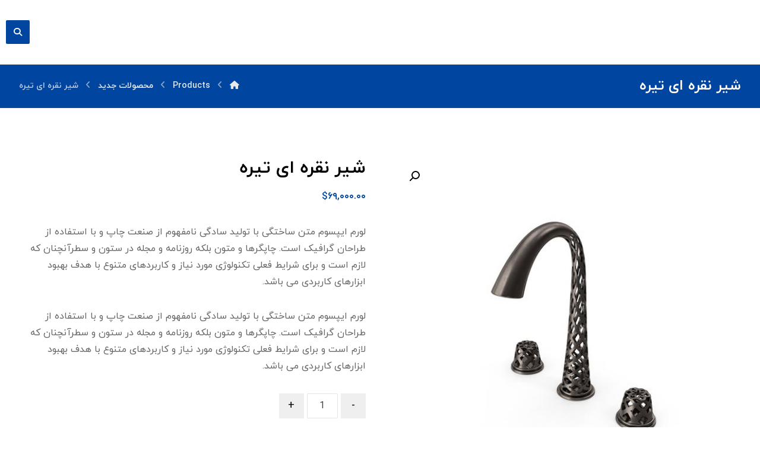

--- FILE ---
content_type: text/html; charset=UTF-8
request_url: https://doctorloleh.ir/product/dark-silver-faucet/
body_size: 28019
content:
<!DOCTYPE html>
				<html dir="rtl" lang="fa-IR" prefix="og: https://ogp.me/ns#">
				<head>

					<meta http-equiv="Content-Type" content="text/html; charset=UTF-8"/>

					<meta name="viewport" content="width=device-width, initial-scale=1.0, minimum-scale=1.0"/>
	<!-- This site is optimized with the Yoast SEO plugin v22.6 - https://yoast.com/wordpress/plugins/seo/ -->
	<title>شیر نقره ای تیره -</title>
	<link rel="canonical" href="https://doctorloleh.ir/product/dark-silver-faucet/" />
	<meta property="og:locale" content="fa_IR" />
	<meta property="og:type" content="article" />
	<meta property="og:title" content="شیر نقره ای تیره -" />
	<meta property="og:description" content="لورم ایپسوم متن ساختگی با تولید سادگی نامفهوم از صنعت چاپ ..." />
	<meta property="og:url" content="https://doctorloleh.ir/product/dark-silver-faucet/" />
	<meta property="og:image" content="https://doctorloleh.ir/wp-content/uploads/2019/06/s5-1.jpg" />
	<meta property="og:image:width" content="600" />
	<meta property="og:image:height" content="600" />
	<meta property="og:image:type" content="image/jpeg" />
	<meta name="twitter:card" content="summary_large_image" />
	<script type="application/ld+json" class="yoast-schema-graph">{"@context":"https://schema.org","@graph":[{"@type":"WebPage","@id":"https://doctorloleh.ir/product/dark-silver-faucet/","url":"https://doctorloleh.ir/product/dark-silver-faucet/","name":"شیر نقره ای تیره -","isPartOf":{"@id":"https://doctorloleh.ir/#website"},"primaryImageOfPage":{"@id":"https://doctorloleh.ir/product/dark-silver-faucet/#primaryimage"},"image":{"@id":"https://doctorloleh.ir/product/dark-silver-faucet/#primaryimage"},"thumbnailUrl":"https://doctorloleh.ir/wp-content/uploads/2019/06/s5-1.jpg","datePublished":"2018-06-01T10:27:11+00:00","dateModified":"2018-06-01T10:27:11+00:00","breadcrumb":{"@id":"https://doctorloleh.ir/product/dark-silver-faucet/#breadcrumb"},"inLanguage":"fa-IR","potentialAction":[{"@type":"ReadAction","target":["https://doctorloleh.ir/product/dark-silver-faucet/"]}]},{"@type":"ImageObject","inLanguage":"fa-IR","@id":"https://doctorloleh.ir/product/dark-silver-faucet/#primaryimage","url":"https://doctorloleh.ir/wp-content/uploads/2019/06/s5-1.jpg","contentUrl":"https://doctorloleh.ir/wp-content/uploads/2019/06/s5-1.jpg","width":600,"height":600},{"@type":"BreadcrumbList","@id":"https://doctorloleh.ir/product/dark-silver-faucet/#breadcrumb","itemListElement":[{"@type":"ListItem","position":1,"name":"خانه","item":"https://doctorloleh.ir/"},{"@type":"ListItem","position":2,"name":"محصولات","item":"https://doctorloleh.ir/shop/"},{"@type":"ListItem","position":3,"name":"شیر نقره ای تیره"}]},{"@type":"WebSite","@id":"https://doctorloleh.ir/#website","url":"https://doctorloleh.ir/","name":"","description":"لوله بازکنی پردیس/ بومهن/ رودهن/ گیلاوند/دماوند/جاجرود","potentialAction":[{"@type":"SearchAction","target":{"@type":"EntryPoint","urlTemplate":"https://doctorloleh.ir/?s={search_term_string}"},"query-input":"required name=search_term_string"}],"inLanguage":"fa-IR"}]}</script>
	<!-- / Yoast SEO plugin. -->



<!-- بهینه‌سازی موتور جستجو توسط Rank Math - https://rankmath.com/ -->
<title>شیر نقره ای تیره -</title>
<meta name="description" content="لورم ایپسوم متن ساختگی با تولید سادگی نامفهوم از صنعت چاپ و با استفاده از طراحان گرافیک است. چاپگرها و متون بلکه روزنامه و مجله در ستون و سطرآنچنان که لازم است و برای شرایط فعلی تکنولوژی مورد نیاز و کاربردهای متنوع با هدف بهبود ابزارهای کاربردی می باشد. لورم ایپسوم متن ساختگی با تولید سادگی نامفهوم از صنعت چاپ و با استفاده از طراحان گرافیک است. چاپگرها و متون بلکه روزنامه و مجله در ستون و سطرآنچنان که لازم است و برای شرایط فعلی تکنولوژی مورد نیاز و کاربردهای متنوع با هدف بهبود ابزارهای کاربردی می باشد."/>
<meta name="robots" content="follow, index, max-snippet:-1, max-video-preview:-1, max-image-preview:large"/>
<link rel="canonical" href="https://doctorloleh.ir/product/dark-silver-faucet/" />
<meta property="og:locale" content="fa_IR" />
<meta property="og:type" content="product" />
<meta property="og:title" content="شیر نقره ای تیره -" />
<meta property="og:description" content="لورم ایپسوم متن ساختگی با تولید سادگی نامفهوم از صنعت چاپ و با استفاده از طراحان گرافیک است. چاپگرها و متون بلکه روزنامه و مجله در ستون و سطرآنچنان که لازم است و برای شرایط فعلی تکنولوژی مورد نیاز و کاربردهای متنوع با هدف بهبود ابزارهای کاربردی می باشد. لورم ایپسوم متن ساختگی با تولید سادگی نامفهوم از صنعت چاپ و با استفاده از طراحان گرافیک است. چاپگرها و متون بلکه روزنامه و مجله در ستون و سطرآنچنان که لازم است و برای شرایط فعلی تکنولوژی مورد نیاز و کاربردهای متنوع با هدف بهبود ابزارهای کاربردی می باشد." />
<meta property="og:url" content="https://doctorloleh.ir/product/dark-silver-faucet/" />
<meta property="og:image" content="https://doctorloleh.ir/wp-content/uploads/2019/06/s5-1.jpg" />
<meta property="og:image:secure_url" content="https://doctorloleh.ir/wp-content/uploads/2019/06/s5-1.jpg" />
<meta property="og:image:width" content="600" />
<meta property="og:image:height" content="600" />
<meta property="og:image:alt" content="شیر نقره ای تیره" />
<meta property="og:image:type" content="image/jpeg" />
<meta property="product:price:amount" content="69000" />
<meta property="product:price:currency" content="USD" />
<meta property="product:availability" content="instock" />
<meta name="twitter:card" content="summary_large_image" />
<meta name="twitter:title" content="شیر نقره ای تیره -" />
<meta name="twitter:description" content="لورم ایپسوم متن ساختگی با تولید سادگی نامفهوم از صنعت چاپ و با استفاده از طراحان گرافیک است. چاپگرها و متون بلکه روزنامه و مجله در ستون و سطرآنچنان که لازم است و برای شرایط فعلی تکنولوژی مورد نیاز و کاربردهای متنوع با هدف بهبود ابزارهای کاربردی می باشد. لورم ایپسوم متن ساختگی با تولید سادگی نامفهوم از صنعت چاپ و با استفاده از طراحان گرافیک است. چاپگرها و متون بلکه روزنامه و مجله در ستون و سطرآنچنان که لازم است و برای شرایط فعلی تکنولوژی مورد نیاز و کاربردهای متنوع با هدف بهبود ابزارهای کاربردی می باشد." />
<meta name="twitter:image" content="https://doctorloleh.ir/wp-content/uploads/2019/06/s5-1.jpg" />
<meta name="twitter:label1" content="قیمت" />
<meta name="twitter:data1" content="&#036;69,000.00" />
<meta name="twitter:label2" content="دسترسی" />
<meta name="twitter:data2" content="موجود" />
<script type="application/ld+json" class="rank-math-schema">{"@context":"https://schema.org","@graph":[{"@type":"Organization","@id":"https://doctorloleh.ir/#organization","url":"https://doctorloleh.ir"},{"@type":"WebSite","@id":"https://doctorloleh.ir/#website","url":"https://doctorloleh.ir","publisher":{"@id":"https://doctorloleh.ir/#organization"},"inLanguage":"fa-IR"},{"@type":"ImageObject","@id":"https://doctorloleh.ir/wp-content/uploads/2019/06/s5-1.jpg","url":"https://doctorloleh.ir/wp-content/uploads/2019/06/s5-1.jpg","width":"600","height":"600","inLanguage":"fa-IR"},{"@type":"BreadcrumbList","@id":"https://doctorloleh.ir/product/dark-silver-faucet/#breadcrumb","itemListElement":[{"@type":"ListItem","position":"1","item":{"@id":"https://doctorloleh.ir","name":"\u062e\u0627\u0646\u0647"}},{"@type":"ListItem","position":"2","item":{"@id":"https://doctorloleh.ir/product/dark-silver-faucet/","name":"\u0634\u06cc\u0631 \u0646\u0642\u0631\u0647 \u0627\u06cc \u062a\u06cc\u0631\u0647"}}]},{"@type":"ItemPage","@id":"https://doctorloleh.ir/product/dark-silver-faucet/#webpage","url":"https://doctorloleh.ir/product/dark-silver-faucet/","name":"\u0634\u06cc\u0631 \u0646\u0642\u0631\u0647 \u0627\u06cc \u062a\u06cc\u0631\u0647 -","datePublished":"2018-06-01T10:27:11+00:00","dateModified":"2018-06-01T10:27:11+00:00","isPartOf":{"@id":"https://doctorloleh.ir/#website"},"primaryImageOfPage":{"@id":"https://doctorloleh.ir/wp-content/uploads/2019/06/s5-1.jpg"},"inLanguage":"fa-IR","breadcrumb":{"@id":"https://doctorloleh.ir/product/dark-silver-faucet/#breadcrumb"}},{"@type":"Product","name":"\u0634\u06cc\u0631 \u0646\u0642\u0631\u0647 \u0627\u06cc \u062a\u06cc\u0631\u0647 - ","description":"\u0644\u0648\u0631\u0645 \u0627\u06cc\u067e\u0633\u0648\u0645 \u0645\u062a\u0646 \u0633\u0627\u062e\u062a\u06af\u06cc \u0628\u0627 \u062a\u0648\u0644\u06cc\u062f \u0633\u0627\u062f\u06af\u06cc \u0646\u0627\u0645\u0641\u0647\u0648\u0645 \u0627\u0632 \u0635\u0646\u0639\u062a \u0686\u0627\u067e \u0648 \u0628\u0627 \u0627\u0633\u062a\u0641\u0627\u062f\u0647 \u0627\u0632 \u0637\u0631\u0627\u062d\u0627\u0646 \u06af\u0631\u0627\u0641\u06cc\u06a9 \u0627\u0633\u062a. \u0686\u0627\u067e\u06af\u0631\u0647\u0627 \u0648 \u0645\u062a\u0648\u0646 \u0628\u0644\u06a9\u0647 \u0631\u0648\u0632\u0646\u0627\u0645\u0647 \u0648 \u0645\u062c\u0644\u0647 \u062f\u0631 \u0633\u062a\u0648\u0646 \u0648 \u0633\u0637\u0631\u0622\u0646\u0686\u0646\u0627\u0646 \u06a9\u0647 \u0644\u0627\u0632\u0645 \u0627\u0633\u062a \u0648 \u0628\u0631\u0627\u06cc \u0634\u0631\u0627\u06cc\u0637 \u0641\u0639\u0644\u06cc \u062a\u06a9\u0646\u0648\u0644\u0648\u0698\u06cc \u0645\u0648\u0631\u062f \u0646\u06cc\u0627\u0632 \u0648 \u06a9\u0627\u0631\u0628\u0631\u062f\u0647\u0627\u06cc \u0645\u062a\u0646\u0648\u0639 \u0628\u0627 \u0647\u062f\u0641 \u0628\u0647\u0628\u0648\u062f \u0627\u0628\u0632\u0627\u0631\u0647\u0627\u06cc \u06a9\u0627\u0631\u0628\u0631\u062f\u06cc \u0645\u06cc \u0628\u0627\u0634\u062f. \u0644\u0648\u0631\u0645 \u0627\u06cc\u067e\u0633\u0648\u0645 \u0645\u062a\u0646 \u0633\u0627\u062e\u062a\u06af\u06cc \u0628\u0627 \u062a\u0648\u0644\u06cc\u062f \u0633\u0627\u062f\u06af\u06cc \u0646\u0627\u0645\u0641\u0647\u0648\u0645 \u0627\u0632 \u0635\u0646\u0639\u062a \u0686\u0627\u067e \u0648 \u0628\u0627 \u0627\u0633\u062a\u0641\u0627\u062f\u0647 \u0627\u0632 \u0637\u0631\u0627\u062d\u0627\u0646 \u06af\u0631\u0627\u0641\u06cc\u06a9 \u0627\u0633\u062a. \u0686\u0627\u067e\u06af\u0631\u0647\u0627 \u0648 \u0645\u062a\u0648\u0646 \u0628\u0644\u06a9\u0647 \u0631\u0648\u0632\u0646\u0627\u0645\u0647 \u0648 \u0645\u062c\u0644\u0647 \u062f\u0631 \u0633\u062a\u0648\u0646 \u0648 \u0633\u0637\u0631\u0622\u0646\u0686\u0646\u0627\u0646 \u06a9\u0647 \u0644\u0627\u0632\u0645 \u0627\u0633\u062a \u0648 \u0628\u0631\u0627\u06cc \u0634\u0631\u0627\u06cc\u0637 \u0641\u0639\u0644\u06cc \u062a\u06a9\u0646\u0648\u0644\u0648\u0698\u06cc \u0645\u0648\u0631\u062f \u0646\u06cc\u0627\u0632 \u0648 \u06a9\u0627\u0631\u0628\u0631\u062f\u0647\u0627\u06cc \u0645\u062a\u0646\u0648\u0639 \u0628\u0627 \u0647\u062f\u0641 \u0628\u0647\u0628\u0648\u062f \u0627\u0628\u0632\u0627\u0631\u0647\u0627\u06cc \u06a9\u0627\u0631\u0628\u0631\u062f\u06cc \u0645\u06cc \u0628\u0627\u0634\u062f.","category":"\u0645\u062d\u0635\u0648\u0644\u0627\u062a \u062c\u062f\u06cc\u062f","mainEntityOfPage":{"@id":"https://doctorloleh.ir/product/dark-silver-faucet/#webpage"},"weight":{"@type":"QuantitativeValue","unitCode":"KGM","value":"22"},"height":{"@type":"QuantitativeValue","unitCode":"CMT","value":"26"},"width":{"@type":"QuantitativeValue","unitCode":"CMT","value":"30"},"depth":{"@type":"QuantitativeValue","unitCode":"CMT","value":"30"},"image":[{"@type":"ImageObject","url":"https://doctorloleh.ir/wp-content/uploads/2019/06/s5-1.jpg","height":"600","width":"600"},{"@type":"ImageObject","url":"https://doctorloleh.ir/wp-content/uploads/2019/06/s5-1.jpg","height":"600","width":"600"},{"@type":"ImageObject","url":"https://doctorloleh.ir/wp-content/uploads/2019/06/s3-1-1.jpg","height":"600","width":"600"},{"@type":"ImageObject","url":"https://doctorloleh.ir/wp-content/uploads/2019/06/s2-2.jpg","height":"600","width":"600"},{"@type":"ImageObject","url":"https://doctorloleh.ir/wp-content/uploads/2019/06/1.jpg","height":"600","width":"600"}],"offers":{"@type":"Offer","price":"69000.00","priceCurrency":"USD","priceValidUntil":"2027-12-31","availability":"https://schema.org/InStock","itemCondition":"NewCondition","url":"https://doctorloleh.ir/product/dark-silver-faucet/","seller":{"@type":"Organization","@id":"https://doctorloleh.ir/","url":"https://doctorloleh.ir","logo":""}},"@id":"https://doctorloleh.ir/product/dark-silver-faucet/#richSnippet"}]}</script>
<!-- /افزونه سئو ورپرس Rank Math -->

<link rel='dns-prefetch' href='//fonts.googleapis.com' />
<link rel="alternate" type="application/rss+xml" title=" &raquo; خوراک" href="https://doctorloleh.ir/feed/" />
<link rel="alternate" type="application/rss+xml" title=" &raquo; خوراک دیدگاه‌ها" href="https://doctorloleh.ir/comments/feed/" />
<link rel="alternate" type="application/rss+xml" title=" &raquo; شیر نقره ای تیره خوراک دیدگاه‌ها" href="https://doctorloleh.ir/product/dark-silver-faucet/feed/" />
<link rel="alternate" title="oEmbed (JSON)" type="application/json+oembed" href="https://doctorloleh.ir/wp-json/oembed/1.0/embed?url=https%3A%2F%2Fdoctorloleh.ir%2Fproduct%2Fdark-silver-faucet%2F" />
<link rel="alternate" title="oEmbed (XML)" type="text/xml+oembed" href="https://doctorloleh.ir/wp-json/oembed/1.0/embed?url=https%3A%2F%2Fdoctorloleh.ir%2Fproduct%2Fdark-silver-faucet%2F&#038;format=xml" />
<style>@media screen and (max-width: 650px) {body {padding-bottom:60px;}}</style><style id='wp-img-auto-sizes-contain-inline-css'>
img:is([sizes=auto i],[sizes^="auto," i]){contain-intrinsic-size:3000px 1500px}
/*# sourceURL=wp-img-auto-sizes-contain-inline-css */
</style>
<style id='wp-emoji-styles-inline-css'>

	img.wp-smiley, img.emoji {
		display: inline !important;
		border: none !important;
		box-shadow: none !important;
		height: 1em !important;
		width: 1em !important;
		margin: 0 0.07em !important;
		vertical-align: -0.1em !important;
		background: none !important;
		padding: 0 !important;
	}
/*# sourceURL=wp-emoji-styles-inline-css */
</style>
<link rel='stylesheet' id='wp-block-library-rtl-css' href='https://doctorloleh.ir/wp-includes/css/dist/block-library/style-rtl.min.css?ver=6.9' media='all' />
<link rel='stylesheet' id='wc-blocks-style-rtl-css' href='https://doctorloleh.ir/wp-content/plugins/woocommerce/assets/client/blocks/wc-blocks-rtl.css?ver=11.8.0-dev' media='all' />
<style id='global-styles-inline-css'>
:root{--wp--preset--aspect-ratio--square: 1;--wp--preset--aspect-ratio--4-3: 4/3;--wp--preset--aspect-ratio--3-4: 3/4;--wp--preset--aspect-ratio--3-2: 3/2;--wp--preset--aspect-ratio--2-3: 2/3;--wp--preset--aspect-ratio--16-9: 16/9;--wp--preset--aspect-ratio--9-16: 9/16;--wp--preset--color--black: #000000;--wp--preset--color--cyan-bluish-gray: #abb8c3;--wp--preset--color--white: #ffffff;--wp--preset--color--pale-pink: #f78da7;--wp--preset--color--vivid-red: #cf2e2e;--wp--preset--color--luminous-vivid-orange: #ff6900;--wp--preset--color--luminous-vivid-amber: #fcb900;--wp--preset--color--light-green-cyan: #7bdcb5;--wp--preset--color--vivid-green-cyan: #00d084;--wp--preset--color--pale-cyan-blue: #8ed1fc;--wp--preset--color--vivid-cyan-blue: #0693e3;--wp--preset--color--vivid-purple: #9b51e0;--wp--preset--gradient--vivid-cyan-blue-to-vivid-purple: linear-gradient(135deg,rgb(6,147,227) 0%,rgb(155,81,224) 100%);--wp--preset--gradient--light-green-cyan-to-vivid-green-cyan: linear-gradient(135deg,rgb(122,220,180) 0%,rgb(0,208,130) 100%);--wp--preset--gradient--luminous-vivid-amber-to-luminous-vivid-orange: linear-gradient(135deg,rgb(252,185,0) 0%,rgb(255,105,0) 100%);--wp--preset--gradient--luminous-vivid-orange-to-vivid-red: linear-gradient(135deg,rgb(255,105,0) 0%,rgb(207,46,46) 100%);--wp--preset--gradient--very-light-gray-to-cyan-bluish-gray: linear-gradient(135deg,rgb(238,238,238) 0%,rgb(169,184,195) 100%);--wp--preset--gradient--cool-to-warm-spectrum: linear-gradient(135deg,rgb(74,234,220) 0%,rgb(151,120,209) 20%,rgb(207,42,186) 40%,rgb(238,44,130) 60%,rgb(251,105,98) 80%,rgb(254,248,76) 100%);--wp--preset--gradient--blush-light-purple: linear-gradient(135deg,rgb(255,206,236) 0%,rgb(152,150,240) 100%);--wp--preset--gradient--blush-bordeaux: linear-gradient(135deg,rgb(254,205,165) 0%,rgb(254,45,45) 50%,rgb(107,0,62) 100%);--wp--preset--gradient--luminous-dusk: linear-gradient(135deg,rgb(255,203,112) 0%,rgb(199,81,192) 50%,rgb(65,88,208) 100%);--wp--preset--gradient--pale-ocean: linear-gradient(135deg,rgb(255,245,203) 0%,rgb(182,227,212) 50%,rgb(51,167,181) 100%);--wp--preset--gradient--electric-grass: linear-gradient(135deg,rgb(202,248,128) 0%,rgb(113,206,126) 100%);--wp--preset--gradient--midnight: linear-gradient(135deg,rgb(2,3,129) 0%,rgb(40,116,252) 100%);--wp--preset--font-size--small: 13px;--wp--preset--font-size--medium: 20px;--wp--preset--font-size--large: 36px;--wp--preset--font-size--x-large: 42px;--wp--preset--spacing--20: 0.44rem;--wp--preset--spacing--30: 0.67rem;--wp--preset--spacing--40: 1rem;--wp--preset--spacing--50: 1.5rem;--wp--preset--spacing--60: 2.25rem;--wp--preset--spacing--70: 3.38rem;--wp--preset--spacing--80: 5.06rem;--wp--preset--shadow--natural: 6px 6px 9px rgba(0, 0, 0, 0.2);--wp--preset--shadow--deep: 12px 12px 50px rgba(0, 0, 0, 0.4);--wp--preset--shadow--sharp: 6px 6px 0px rgba(0, 0, 0, 0.2);--wp--preset--shadow--outlined: 6px 6px 0px -3px rgb(255, 255, 255), 6px 6px rgb(0, 0, 0);--wp--preset--shadow--crisp: 6px 6px 0px rgb(0, 0, 0);}:where(.is-layout-flex){gap: 0.5em;}:where(.is-layout-grid){gap: 0.5em;}body .is-layout-flex{display: flex;}.is-layout-flex{flex-wrap: wrap;align-items: center;}.is-layout-flex > :is(*, div){margin: 0;}body .is-layout-grid{display: grid;}.is-layout-grid > :is(*, div){margin: 0;}:where(.wp-block-columns.is-layout-flex){gap: 2em;}:where(.wp-block-columns.is-layout-grid){gap: 2em;}:where(.wp-block-post-template.is-layout-flex){gap: 1.25em;}:where(.wp-block-post-template.is-layout-grid){gap: 1.25em;}.has-black-color{color: var(--wp--preset--color--black) !important;}.has-cyan-bluish-gray-color{color: var(--wp--preset--color--cyan-bluish-gray) !important;}.has-white-color{color: var(--wp--preset--color--white) !important;}.has-pale-pink-color{color: var(--wp--preset--color--pale-pink) !important;}.has-vivid-red-color{color: var(--wp--preset--color--vivid-red) !important;}.has-luminous-vivid-orange-color{color: var(--wp--preset--color--luminous-vivid-orange) !important;}.has-luminous-vivid-amber-color{color: var(--wp--preset--color--luminous-vivid-amber) !important;}.has-light-green-cyan-color{color: var(--wp--preset--color--light-green-cyan) !important;}.has-vivid-green-cyan-color{color: var(--wp--preset--color--vivid-green-cyan) !important;}.has-pale-cyan-blue-color{color: var(--wp--preset--color--pale-cyan-blue) !important;}.has-vivid-cyan-blue-color{color: var(--wp--preset--color--vivid-cyan-blue) !important;}.has-vivid-purple-color{color: var(--wp--preset--color--vivid-purple) !important;}.has-black-background-color{background-color: var(--wp--preset--color--black) !important;}.has-cyan-bluish-gray-background-color{background-color: var(--wp--preset--color--cyan-bluish-gray) !important;}.has-white-background-color{background-color: var(--wp--preset--color--white) !important;}.has-pale-pink-background-color{background-color: var(--wp--preset--color--pale-pink) !important;}.has-vivid-red-background-color{background-color: var(--wp--preset--color--vivid-red) !important;}.has-luminous-vivid-orange-background-color{background-color: var(--wp--preset--color--luminous-vivid-orange) !important;}.has-luminous-vivid-amber-background-color{background-color: var(--wp--preset--color--luminous-vivid-amber) !important;}.has-light-green-cyan-background-color{background-color: var(--wp--preset--color--light-green-cyan) !important;}.has-vivid-green-cyan-background-color{background-color: var(--wp--preset--color--vivid-green-cyan) !important;}.has-pale-cyan-blue-background-color{background-color: var(--wp--preset--color--pale-cyan-blue) !important;}.has-vivid-cyan-blue-background-color{background-color: var(--wp--preset--color--vivid-cyan-blue) !important;}.has-vivid-purple-background-color{background-color: var(--wp--preset--color--vivid-purple) !important;}.has-black-border-color{border-color: var(--wp--preset--color--black) !important;}.has-cyan-bluish-gray-border-color{border-color: var(--wp--preset--color--cyan-bluish-gray) !important;}.has-white-border-color{border-color: var(--wp--preset--color--white) !important;}.has-pale-pink-border-color{border-color: var(--wp--preset--color--pale-pink) !important;}.has-vivid-red-border-color{border-color: var(--wp--preset--color--vivid-red) !important;}.has-luminous-vivid-orange-border-color{border-color: var(--wp--preset--color--luminous-vivid-orange) !important;}.has-luminous-vivid-amber-border-color{border-color: var(--wp--preset--color--luminous-vivid-amber) !important;}.has-light-green-cyan-border-color{border-color: var(--wp--preset--color--light-green-cyan) !important;}.has-vivid-green-cyan-border-color{border-color: var(--wp--preset--color--vivid-green-cyan) !important;}.has-pale-cyan-blue-border-color{border-color: var(--wp--preset--color--pale-cyan-blue) !important;}.has-vivid-cyan-blue-border-color{border-color: var(--wp--preset--color--vivid-cyan-blue) !important;}.has-vivid-purple-border-color{border-color: var(--wp--preset--color--vivid-purple) !important;}.has-vivid-cyan-blue-to-vivid-purple-gradient-background{background: var(--wp--preset--gradient--vivid-cyan-blue-to-vivid-purple) !important;}.has-light-green-cyan-to-vivid-green-cyan-gradient-background{background: var(--wp--preset--gradient--light-green-cyan-to-vivid-green-cyan) !important;}.has-luminous-vivid-amber-to-luminous-vivid-orange-gradient-background{background: var(--wp--preset--gradient--luminous-vivid-amber-to-luminous-vivid-orange) !important;}.has-luminous-vivid-orange-to-vivid-red-gradient-background{background: var(--wp--preset--gradient--luminous-vivid-orange-to-vivid-red) !important;}.has-very-light-gray-to-cyan-bluish-gray-gradient-background{background: var(--wp--preset--gradient--very-light-gray-to-cyan-bluish-gray) !important;}.has-cool-to-warm-spectrum-gradient-background{background: var(--wp--preset--gradient--cool-to-warm-spectrum) !important;}.has-blush-light-purple-gradient-background{background: var(--wp--preset--gradient--blush-light-purple) !important;}.has-blush-bordeaux-gradient-background{background: var(--wp--preset--gradient--blush-bordeaux) !important;}.has-luminous-dusk-gradient-background{background: var(--wp--preset--gradient--luminous-dusk) !important;}.has-pale-ocean-gradient-background{background: var(--wp--preset--gradient--pale-ocean) !important;}.has-electric-grass-gradient-background{background: var(--wp--preset--gradient--electric-grass) !important;}.has-midnight-gradient-background{background: var(--wp--preset--gradient--midnight) !important;}.has-small-font-size{font-size: var(--wp--preset--font-size--small) !important;}.has-medium-font-size{font-size: var(--wp--preset--font-size--medium) !important;}.has-large-font-size{font-size: var(--wp--preset--font-size--large) !important;}.has-x-large-font-size{font-size: var(--wp--preset--font-size--x-large) !important;}
/*# sourceURL=global-styles-inline-css */
</style>

<style id='classic-theme-styles-inline-css'>
/*! This file is auto-generated */
.wp-block-button__link{color:#fff;background-color:#32373c;border-radius:9999px;box-shadow:none;text-decoration:none;padding:calc(.667em + 2px) calc(1.333em + 2px);font-size:1.125em}.wp-block-file__button{background:#32373c;color:#fff;text-decoration:none}
/*# sourceURL=/wp-includes/css/classic-themes.min.css */
</style>
<link rel='stylesheet' id='codevz-blocks-css' href='https://doctorloleh.ir/wp-content/themes/xtra//assets/css/blocks.css?ver=6.9' media='all' />
<link rel='stylesheet' id='cz-icons-pack-css' href='https://doctorloleh.ir/wp-content/plugins/codevz-plus/admin/fields/codevz_fields/icons/czicons.css?ver=4.7.2' media='all' />
<link rel='stylesheet' id='rtl-xtra-front-css' href='https://doctorloleh.ir/wp-content/plugins/codevz-plus/rtl-xtra/css/rtl-xtra-front.css?ver=6.9' media='all' />
<link rel='stylesheet' id='kk-star-ratings-css' href='https://doctorloleh.ir/wp-content/plugins/kk-star-ratings/src/core/public/css/kk-star-ratings.min.css?ver=5.4.10.2' media='all' />
<link rel='stylesheet' id='photoswipe-css' href='https://doctorloleh.ir/wp-content/plugins/woocommerce/assets/css/photoswipe/photoswipe.min.css?ver=8.5.4' media='all' />
<link rel='stylesheet' id='photoswipe-default-skin-css' href='https://doctorloleh.ir/wp-content/plugins/woocommerce/assets/css/photoswipe/default-skin/default-skin.min.css?ver=8.5.4' media='all' />
<link rel='stylesheet' id='woocommerce-layout-rtl-css' href='https://doctorloleh.ir/wp-content/plugins/woocommerce/assets/css/woocommerce-layout-rtl.css?ver=8.5.4' media='all' />
<link rel='stylesheet' id='woocommerce-smallscreen-rtl-css' href='https://doctorloleh.ir/wp-content/plugins/woocommerce/assets/css/woocommerce-smallscreen-rtl.css?ver=8.5.4' media='only screen and (max-width: 768px)' />
<link rel='stylesheet' id='woocommerce-general-rtl-css' href='https://doctorloleh.ir/wp-content/plugins/woocommerce/assets/css/woocommerce-rtl.css?ver=8.5.4' media='all' />
<style id='woocommerce-inline-inline-css'>
.woocommerce form .form-row .required { visibility: visible; }
/*# sourceURL=woocommerce-inline-inline-css */
</style>
<link rel='stylesheet' id='codevz-css' href='https://doctorloleh.ir/wp-content/themes/xtra/assets/css/core.css?ver=4.7.2' media='all' />
<link rel='stylesheet' id='codevz-laptop-css' href='https://doctorloleh.ir/wp-content/themes/xtra/assets/css/core-laptop.css?ver=4.7.2' media='screen and (max-width: 1024px)' />
<link rel='stylesheet' id='codevz-tablet-css' href='https://doctorloleh.ir/wp-content/themes/xtra/assets/css/core-tablet.css?ver=4.7.2' media='screen and (max-width: 768px)' />
<link rel='stylesheet' id='codevz-mobile-css' href='https://doctorloleh.ir/wp-content/themes/xtra/assets/css/core-mobile.css?ver=4.7.2' media='screen and (max-width: 480px)' />
<link rel='stylesheet' id='codevz-rtl-css' href='https://doctorloleh.ir/wp-content/themes/xtra/assets/css/core.rtl.css?ver=4.7.2' media='all' />
<link rel='stylesheet' id='codevz-single-css' href='https://doctorloleh.ir/wp-content/themes/xtra/assets/css/single.css?ver=4.7.2' media='all' />
<link rel='stylesheet' id='codevz-single-rtl-css' href='https://doctorloleh.ir/wp-content/themes/xtra/assets/css/single.rtl.css?ver=4.7.2' media='all' />
<link rel='stylesheet' id='codevz-comments-css' href='https://doctorloleh.ir/wp-content/themes/xtra/assets/css/comments.css?ver=4.7.2' media='all' />
<link rel='stylesheet' id='codevz-comments-mobile-css' href='https://doctorloleh.ir/wp-content/themes/xtra/assets/css/comments-mobile.css?ver=4.7.2' media='screen and (max-width: 480px)' />
<link rel='stylesheet' id='codevz-comments-rtl-css' href='https://doctorloleh.ir/wp-content/themes/xtra/assets/css/comments.rtl.css?ver=4.7.2' media='all' />
<link rel='stylesheet' id='google-font-open-sans-css' href='https://fonts.googleapis.com/css?family=Open+Sans%3A300%2C400%2C700&#038;ver=6.9' media='all' />
<link rel='stylesheet' id='codevz-woocommerce-css' href='https://doctorloleh.ir/wp-content/themes/xtra/assets/css/woocommerce.css?ver=4.7.2' media='all' />
<link rel='stylesheet' id='codevz-woocommerce-rtl-css' href='https://doctorloleh.ir/wp-content/themes/xtra/assets/css/woocommerce.rtl.css?ver=4.7.2' media='all' />
<link rel='stylesheet' id='codevz-plus-css' href='https://doctorloleh.ir/wp-content/plugins/codevz-plus/assets/css/codevzplus.css?ver=4.7.2' media='all' />
<link rel='stylesheet' id='codevz-plus-tablet-css' href='https://doctorloleh.ir/wp-content/plugins/codevz-plus/assets/css/codevzplus-tablet.css?ver=4.7.2' media='screen and (max-width: 768px)' />
<link rel='stylesheet' id='codevz-plus-mobile-css' href='https://doctorloleh.ir/wp-content/plugins/codevz-plus/assets/css/codevzplus-mobile.css?ver=4.7.2' media='screen and (max-width: 480px)' />
<link rel='stylesheet' id='xtra-elementor-front-css' href='https://doctorloleh.ir/wp-content/plugins/codevz-plus/assets/css/elementor.css?ver=4.7.2' media='all' />
<link rel='stylesheet' id='font-awesome-shims-css' href='https://doctorloleh.ir/wp-content/plugins/codevz-plus/admin/assets/css/font-awesome/css/v4-shims.min.css?ver=6.4.2' media='all' />
<link rel='stylesheet' id='font-awesome-css' href='https://doctorloleh.ir/wp-content/plugins/codevz-plus/admin/assets/css/font-awesome/css/all.min.css?ver=6.4.2' media='all' />
<link rel='stylesheet' id='call-now-button-modern-style-css' href='https://doctorloleh.ir/wp-content/plugins/call-now-button/resources/style/modern.css?ver=1.4.9' media='all' />
<script src="https://doctorloleh.ir/wp-includes/js/jquery/jquery.min.js?ver=3.7.1" id="jquery-core-js"></script>
<script src="https://doctorloleh.ir/wp-includes/js/jquery/jquery-migrate.min.js?ver=3.4.1" id="jquery-migrate-js"></script>
<script src="https://doctorloleh.ir/wp-content/plugins/woocommerce/assets/js/jquery-blockui/jquery.blockUI.min.js?ver=2.7.0-wc.8.5.4" id="jquery-blockui-js" defer data-wp-strategy="defer"></script>
<script id="wc-add-to-cart-js-extra">
var wc_add_to_cart_params = {"ajax_url":"/wp-admin/admin-ajax.php","wc_ajax_url":"/?wc-ajax=%%endpoint%%","i18n_view_cart":"View cart","cart_url":"https://doctorloleh.ir","is_cart":"","cart_redirect_after_add":"no"};
//# sourceURL=wc-add-to-cart-js-extra
</script>
<script src="https://doctorloleh.ir/wp-content/plugins/woocommerce/assets/js/frontend/add-to-cart.min.js?ver=8.5.4" id="wc-add-to-cart-js" defer data-wp-strategy="defer"></script>
<script src="https://doctorloleh.ir/wp-content/plugins/woocommerce/assets/js/zoom/jquery.zoom.min.js?ver=1.7.21-wc.8.5.4" id="zoom-js" defer data-wp-strategy="defer"></script>
<script src="https://doctorloleh.ir/wp-content/plugins/woocommerce/assets/js/flexslider/jquery.flexslider.min.js?ver=2.7.2-wc.8.5.4" id="flexslider-js" defer data-wp-strategy="defer"></script>
<script src="https://doctorloleh.ir/wp-content/plugins/woocommerce/assets/js/photoswipe/photoswipe.min.js?ver=4.1.1-wc.8.5.4" id="photoswipe-js" defer data-wp-strategy="defer"></script>
<script src="https://doctorloleh.ir/wp-content/plugins/woocommerce/assets/js/photoswipe/photoswipe-ui-default.min.js?ver=4.1.1-wc.8.5.4" id="photoswipe-ui-default-js" defer data-wp-strategy="defer"></script>
<script id="wc-single-product-js-extra">
var wc_single_product_params = {"i18n_required_rating_text":"Please select a rating","review_rating_required":"yes","flexslider":{"rtl":true,"animation":"slide","smoothHeight":true,"directionNav":false,"controlNav":"thumbnails","slideshow":false,"animationSpeed":500,"animationLoop":false,"allowOneSlide":false},"zoom_enabled":"1","zoom_options":[],"photoswipe_enabled":"1","photoswipe_options":{"shareEl":false,"closeOnScroll":false,"history":false,"hideAnimationDuration":0,"showAnimationDuration":0},"flexslider_enabled":"1"};
//# sourceURL=wc-single-product-js-extra
</script>
<script src="https://doctorloleh.ir/wp-content/plugins/woocommerce/assets/js/frontend/single-product.min.js?ver=8.5.4" id="wc-single-product-js" defer data-wp-strategy="defer"></script>
<script src="https://doctorloleh.ir/wp-content/plugins/woocommerce/assets/js/js-cookie/js.cookie.min.js?ver=2.1.4-wc.8.5.4" id="js-cookie-js" defer data-wp-strategy="defer"></script>
<script id="woocommerce-js-extra">
var woocommerce_params = {"ajax_url":"/wp-admin/admin-ajax.php","wc_ajax_url":"/?wc-ajax=%%endpoint%%"};
//# sourceURL=woocommerce-js-extra
</script>
<script src="https://doctorloleh.ir/wp-content/plugins/woocommerce/assets/js/frontend/woocommerce.min.js?ver=8.5.4" id="woocommerce-js" defer data-wp-strategy="defer"></script>
<script id="wp-statistics-tracker-js-extra">
var WP_Statistics_Tracker_Object = {"hitRequestUrl":"https://doctorloleh.ir/wp-json/wp-statistics/v2/hit?wp_statistics_hit_rest=yes&track_all=1&current_page_type=product&current_page_id=105&search_query&page_uri=L3Byb2R1Y3QvZGFyay1zaWx2ZXItZmF1Y2V0Lw=","keepOnlineRequestUrl":"https://doctorloleh.ir/wp-json/wp-statistics/v2/online?wp_statistics_hit_rest=yes&track_all=1&current_page_type=product&current_page_id=105&search_query&page_uri=L3Byb2R1Y3QvZGFyay1zaWx2ZXItZmF1Y2V0Lw=","option":{"dntEnabled":true,"cacheCompatibility":false}};
//# sourceURL=wp-statistics-tracker-js-extra
</script>
<script src="https://doctorloleh.ir/wp-content/plugins/wp-statistics/assets/js/tracker.js?ver=6.9" id="wp-statistics-tracker-js"></script>
<script id="wc-cart-fragments-js-extra">
var wc_cart_fragments_params = {"ajax_url":"/wp-admin/admin-ajax.php","wc_ajax_url":"/?wc-ajax=%%endpoint%%","cart_hash_key":"wc_cart_hash_a757ac1b91922b473af1493199f8ed8f","fragment_name":"wc_fragments_a757ac1b91922b473af1493199f8ed8f","request_timeout":"5000"};
//# sourceURL=wc-cart-fragments-js-extra
</script>
<script src="https://doctorloleh.ir/wp-content/plugins/woocommerce/assets/js/frontend/cart-fragments.min.js?ver=8.5.4" id="wc-cart-fragments-js" defer data-wp-strategy="defer"></script>
<link rel="https://api.w.org/" href="https://doctorloleh.ir/wp-json/" /><link rel="alternate" title="JSON" type="application/json" href="https://doctorloleh.ir/wp-json/wp/v2/product/105" /><link rel="EditURI" type="application/rsd+xml" title="RSD" href="https://doctorloleh.ir/xmlrpc.php?rsd" />
<meta name="generator" content="WordPress 6.9" />
<link rel='shortlink' href='https://doctorloleh.ir/?p=105' />
<meta name="format-detection" content="telephone=no">
<!-- Analytics by WP Statistics v14.3.5 - http://wp-statistics.com/ -->
	<noscript><style>.woocommerce-product-gallery{ opacity: 1 !important; }</style></noscript>
	<meta name="generator" content="Elementor 3.21.4; features: e_optimized_assets_loading, e_optimized_css_loading, additional_custom_breakpoints; settings: css_print_method-external, google_font-enabled, font_display-swap">
			<meta name="theme-color" content="#181616">
			<meta name="generator" content="Powered by Slider Revolution 6.6.20 - responsive, Mobile-Friendly Slider Plugin for WordPress with comfortable drag and drop interface." />
<link rel="icon" href="https://doctorloleh.ir/wp-content/uploads/2024/11/cropped-marzdaran-plumbing-3-150x150-1-32x32.jpg" sizes="32x32" />
<link rel="icon" href="https://doctorloleh.ir/wp-content/uploads/2024/11/cropped-marzdaran-plumbing-3-150x150-1-192x192.jpg" sizes="192x192" />
<link rel="apple-touch-icon" href="https://doctorloleh.ir/wp-content/uploads/2024/11/cropped-marzdaran-plumbing-3-150x150-1-180x180.jpg" />
<meta name="msapplication-TileImage" content="https://doctorloleh.ir/wp-content/uploads/2024/11/cropped-marzdaran-plumbing-3-150x150-1-270x270.jpg" />
<style id="codevz-inline-css" data-noptimize>.woocommerce div.product form.cart .variations .codevz-variations input[type="radio"]:checked + label{outline-color:#0045a0;color:#0045a0}.woocommerce div.product form.cart .variations .codevz-variations-button label{border-radius:2px}.admin-bar .cz_fixed_top_border{top:32px}.admin-bar i.offcanvas-close {top: 32px}.admin-bar .offcanvas_area, .admin-bar .hidden_top_bar{margin-top: 32px}.admin-bar .header_5,.admin-bar .onSticky{top: 32px}@media screen and (max-width:768px) {.admin-bar .header_5,.admin-bar .onSticky,.admin-bar .cz_fixed_top_border,.admin-bar i.offcanvas-close {top: 46px}.admin-bar .onSticky {top: 0}.admin-bar .offcanvas_area,.admin-bar .offcanvas_area,.admin-bar .hidden_top_bar{margin-top:46px;height:calc(100% - 46px);}}

/* Theme color */a:hover, .sf-menu > .cz.current_menu > a, .sf-menu > .cz .cz.current_menu > a,.sf-menu > .current-menu-parent > a,.comment-text .star-rating span,.codevz-404 span {color: #0045a0} 
form button, .button, #edd-purchase-button, .edd-submit, .edd-submit.button.blue, .edd-submit.button.blue:hover, .edd-submit.button.blue:focus, [type=submit].edd-submit, .sf-menu > .cz > a:before,.sf-menu > .cz > a:before,
.post-password-form input[type="submit"], .wpcf7-submit, .submit_user, 
#commentform #submit, .commentlist li.bypostauthor > .comment-body:after,.commentlist li.comment-author-admin > .comment-body:after, 
 .pagination .current, .pagination > b, .pagination a:hover, .page-numbers .current, .page-numbers a:hover, .pagination .next:hover, 
.pagination .prev:hover, input[type=submit], .sticky:before, .commentlist li.comment-author-admin .fn,
input[type=submit],input[type=button],.cz_header_button,.cz_default_portfolio a,
.cz_readmore, .more-link, a.cz_btn, .cz_highlight_1:after, div.cz_btn ,.woocommerce input.button.alt.woocommerce #respond input#submit, .woocommerce a.button, .woocommerce button.button, .woocommerce input.button,.woocommerce .woocommerce-error .button,.woocommerce .woocommerce-info .button, .woocommerce .woocommerce-message .button, .woocommerce-page .woocommerce-error .button, .woocommerce-page .woocommerce-info .button, .woocommerce-page .woocommerce-message .button,#add_payment_method table.cart input, .woocommerce-cart table.cart input:not(.input-text), .woocommerce-checkout table.cart input,.woocommerce input.button:disabled, .woocommerce input.button:disabled[disabled],#add_payment_method table.cart input, #add_payment_method .wc-proceed-to-checkout a.checkout-button, .woocommerce-cart .wc-proceed-to-checkout a.checkout-button, .woocommerce-checkout .wc-proceed-to-checkout a.checkout-button,.woocommerce #payment #place_order, .woocommerce-page #payment #place_order,.woocommerce input.button.alt,.woocommerce #respond input#submit.alt:hover, .woocommerce button.button.alt:hover, .woocommerce input.button.alt:hover,.woocommerce #respond input#submit.alt:hover, .woocommerce a.button.alt:hover, .woocommerce nav.woocommerce-pagination ul li a:focus, .woocommerce nav.woocommerce-pagination ul li a:hover, .woocommerce nav.woocommerce-pagination ul li span.current, .widget_product_search #searchsubmit,.woocommerce .widget_price_filter .ui-slider .ui-slider-range, .woocommerce .widget_price_filter .ui-slider .ui-slider-handle, .woocommerce #respond input#submit, .woocommerce a.button, .woocommerce button.button, .woocommerce input.button, .woocommerce div.product form.cart .button, .xtra-product-icons,.woocommerce button.button.alt {background-color: #0045a0}
.cs_load_more_doing, div.wpcf7 .wpcf7-form .ajax-loader {border-right-color: #0045a0}
input:focus,textarea:focus,select:focus {border-color: #0045a0 !important}
::selection {background-color: #0045a0;color: #fff}
::-moz-selection {background-color: #0045a0;color: #fff}

/* Dynamic  */.widget{background-color:rgba(255,255,255,0.01);margin-bottom:35px;border-style:solid;border-width:1px;border-color:#d8d8d8;border-radius:6px}.widget > h4, .sidebar_inner .widget_block > div > div > h2{font-size:20px;font-weight:700}.logo > a, .logo > h1, .logo h2{text-transform:uppercase}.header_2{border-style:solid;border-bottom-width:1px;border-color:#cccccc}#menu_header_2 > .cz > a{padding:6px 15px;margin-right:0px;margin-left:10px}#menu_header_2 > .cz > a:hover,#menu_header_2 > .cz:hover > a,#menu_header_2 > .cz.current_menu > a,#menu_header_2 > .current-menu-parent > a{color:#ffffff}#menu_header_2 > .cz > a:before{width:100%;border-width:0px;border-radius:2px;bottom:0px;left:0px}#menu_header_2 .cz .sub-menu:not(.cz_megamenu_inner_ul),#menu_header_2 .cz_megamenu_inner_ul .cz_megamenu_inner_ul{background-color:#0045a0;padding-top:20px;padding-bottom:20px;margin-top:1px;margin-left:30px;border-radius:2px;box-shadow:0px 9px 20px rgba(0,0,0,0.13)}#menu_header_2 .cz .cz a{font-size:14px;color:#cecece}#menu_header_2 .cz .cz a:hover,#menu_header_2 .cz .cz:hover > a,#menu_header_2 .cz .cz.current_menu > a,#menu_header_2 .cz .current_menu > .current_menu{color:#ffffff}.onSticky{background-color:#ffffff !important}.header_4{border-style:solid;border-width:0 0 1px;border-color:#f4f4f4}#menu_header_4 > .cz > a{color:rgba(0,0,0,0.6)}#menu_header_4 > .cz > a:hover,#menu_header_4 > .cz:hover > a,#menu_header_4 > .cz.current_menu > a,#menu_header_4 > .current-menu-parent > a{color:#0045a0}#menu_header_4 .cz .cz a{color:#606060}#menu_header_4 .cz .cz a:hover,#menu_header_4 .cz .cz:hover > a,#menu_header_4 .cz .cz.current_menu > a,#menu_header_4 .cz .current_menu > .current_menu{color:#3f51b5}.page_title,.header_onthe_cover .page_title{background-color:#0045a0;padding-top:10px;padding-bottom:10px;border-style:solid;border-width:0 0 1px;border-color:#f4f4f4}.page_title .section_title{font-size:24px;color:#ffffff;padding-bottom:10px;padding-top:10px}.page_title a,.page_title i{color:#e8e8e8}.breadcrumbs{margin-top:12px;margin-right:10px}.cz_middle_footer{background-color:#0045a0;padding-top:60px;padding-bottom:50px}.footer_widget{color:#ffffff;padding:10px 10px 10px 10px}.cz_middle_footer a{font-size:13px;color:#ffffff;line-height: 2}.cz_middle_footer a:hover{color:#c6c6c6}.footer_2{background-color:#0045a0}i.backtotop{color:#ffffff;background-color:#0045a0;border-style:none;border-width:0px;border-radius:10px}i.fixed_contact{color:#0045a0;margin-right:3px;border-style:none;border-radius:50px 0 0 50px ;box-shadow:0px 0px 10px rgba(0,0,0,0.15)}.footer_widget > h4, footer .widget_block > div > div > h2{color:#ffffff;font-size:28px;font-weight:100;border-style:solid;border-width:0 0 1px}.woocommerce ul.products li.product a img{border-style:solid;border-color:rgba(0,0,0,0.27);border-radius:2px}.woocommerce ul.products li.product .woocommerce-loop-category__title, .woocommerce ul.products li.product .woocommerce-loop-product__title, .woocommerce ul.products li.product h3,.woocommerce.woo-template-2 ul.products li.product .woocommerce-loop-category__title, .woocommerce.woo-template-2 ul.products li.product .woocommerce-loop-product__title, .woocommerce.woo-template-2 ul.products li.product h3{margin-top:15px}.woocommerce ul.products li.product .star-rating{display:none}.woocommerce ul.products li.product .button.add_to_cart_button, .woocommerce ul.products li.product .button[class*="product_type_"]{font-size:14px;font-weight:400;background-color:#0045a0;border-radius:4px;position:absolute;bottom:100px;left:calc(50% - 75px);opacity:0}.woocommerce span.onsale, .woocommerce ul.products li.product .onsale,.woocommerce.single span.onsale, .woocommerce.single ul.products li.product .onsale{font-size:10px;color:#ffffff;font-weight:400;background-color:#079700;top:10px;left:10px}.woocommerce ul.products li.product .price{font-size:14px;color:#0045a0;background-color:rgba(255,255,255,0.01);top:5px;right:5px}.woocommerce div.product .summary p.price, .woocommerce div.product .summary span.price{color:#0045a0;font-weight:700}.tagcloud a:hover, .widget .tagcloud a:hover, .cz_post_cat a:hover, .cz_post_views a:hover{color:#ffffff;background-color:#0045a0}.pagination a, .pagination > b, .pagination span, .page-numbers a, .page-numbers span, .woocommerce nav.woocommerce-pagination ul li a, .woocommerce nav.woocommerce-pagination ul li span{font-size:14px;color:#0045a0;font-weight:700;padding:0px;margin-right:5px;border-style:solid;border-width:1px;border-color:rgba(0,69,160,0.25);border-radius:4px}#menu_header_2 .sub-menu .sub-menu:not(.cz_megamenu_inner_ul){margin-top:-20px;margin-left:11px}.cz-cpt-post .cz_readmore, .cz-cpt-post .more-link{color:rgba(255,255,255,0.8);border-radius:3px}.cz-cpt-post .cz_readmore:hover, .cz-cpt-post .more-link:hover{color:#ffffff;background-color:#0045a0}.cz-cpt-post .cz_default_loop .cz_post_author_avatar img{padding:2px;border-style:solid;border-width:1px;border-color:#cccccc;border-radius:5px;box-shadow:none;width:42px}.cz-cpt-post .cz_default_loop .cz_post_author_name{font-size:14px;color:#000370;font-weight:600}.cz-cpt-post .cz_default_loop .cz_post_date{font-size:12px;font-style:italic}.cz-cpt-post .cz_default_loop .cz_post_title h3{font-size:28px;font-weight:500}#menu_header_2 .cz .cz a .cz_indicator{color:#ffffff}.cz_default_loop.sticky > div{background-color:rgba(167,167,167,0.1);margin-bottom:40px;border-style:solid;border-width:2px;border-color:#000370;border-radius:6px}.cz-cpt-post .cz_default_loop > div{padding-bottom:40px;margin-bottom:40px;border-style:solid}.cz-cpt-post .cz_default_loop .cz_post_meta{border-width:0px 0px 0px 6px;border-color:#0045a0;display:inline-block}#comments > h3,.content.cz_related_posts > h4,.content.cz_author_box > h4,.related.products > h2,.upsells.products > h2,.up-sells.products > h2,.up-sells.products > h2,.woocommerce-page .cart-collaterals .cart_totals > h2,.woocommerce-page #customer_details > div:first-child > div:first-child > h3:first-child,.woocommerce-page .codevz-checkout-details > h3,.woocommerce-page .woocommerce-order-details > h2,.woocommerce-page .woocommerce-customer-details > h2,.woocommerce-page .cart-collaterals .cross-sells > h2{font-size:22px}.next_prev{background-color:rgba(255,255,255,0.01);margin-bottom: 35px;border-style: solid;border-width:1px;border-color:#d8d8d8;border-radius:6px;padding:50px}.next_prev .previous i,.next_prev .next i{color:#000000;border-style:solid;border-width:1px;border-color:#e5e5e5;border-radius:4px}.next_prev .previous:hover i,.next_prev .next:hover i{color:#ffffff;background-color:#0045a0}.next_prev h4{margin-right:8px;margin-left:8px} .content .xtra-post-title{font-size:32px}.single .content .xtra-post-title{font-size:32px}form button,.comment-form button,a.cz_btn,div.cz_btn,a.cz_btn_half_to_fill:before,a.cz_btn_half_to_fill_v:before,a.cz_btn_half_to_fill:after,a.cz_btn_half_to_fill_v:after,a.cz_btn_unroll_v:before, a.cz_btn_unroll_h:before,a.cz_btn_fill_up:before,a.cz_btn_fill_down:before,a.cz_btn_fill_left:before,a.cz_btn_fill_right:before,.wpcf7-submit,input[type=submit],input[type=button],.button,.cz_header_button,.woocommerce a.button,.woocommerce input.button,.woocommerce #respond input#submit.alt,.woocommerce a.button.alt,.woocommerce button.button.alt,.woocommerce input.button.alt,.woocommerce #respond input#submit, .woocommerce a.button, .woocommerce button.button, .woocommerce input.button, #edd-purchase-button, .edd-submit, [type=submit].edd-submit, .edd-submit.button.blue,.woocommerce #payment #place_order, .woocommerce-page #payment #place_order,.woocommerce button.button:disabled, .woocommerce button.button:disabled[disabled], .woocommerce a.button.wc-forward,.wp-block-search .wp-block-search__button{border-radius:2px}input,textarea,select,.qty,.woocommerce-input-wrapper .select2-selection--single,#add_payment_method table.cart td.actions .coupon .input-text, .woocommerce-cart table.cart td.actions .coupon .input-text, .woocommerce-checkout table.cart td.actions .coupon .input-text{border-radius:2px}.pagination .current, .pagination > b, .pagination a:hover, .page-numbers .current, .page-numbers a:hover, .pagination .next:hover, .pagination .prev:hover, .woocommerce nav.woocommerce-pagination ul li a:focus, .woocommerce nav.woocommerce-pagination ul li a:hover, .woocommerce nav.woocommerce-pagination ul li span.current{color:#ffffff}#menu_header_2 .cz_parent_megamenu > [class^="cz_megamenu_"] > .cz, .cz_parent_megamenu > [class*=" cz_megamenu_"] > .cz{padding-right:10px;padding-left:10px;margin-top:10px;margin-bottom:10px;border-style:solid;border-color:rgba(255,255,255,0.1)}#menu_header_2 .cz .cz h6{color:#ffffff}.cz-cpt-post .cz_post_image, .cz-cpt-post .cz_post_svg{border-radius:4px}.cz-cpt-portfolio .cz_default_loop .cz_post_image, .cz-cpt-portfolio .cz_post_svg{border-radius:4px}.cz-cpt-post .cz_default_loop .cz_post_excerpt{font-size:13px;line-height:24px}

/* Responsive */@media screen and (max-width:1240px){#layout{width:100%!important}#layout.layout_1,#layout.layout_2{width:95%!important}.row{width:90% !important;padding:0}blockquote{padding:20px}footer .elms_center,footer .have_center .elms_left, footer .have_center .elms_center, footer .have_center .elms_right{float:none;display:block;text-align:center;margin:0 auto;flex:unset}}@media screen and (max-width:768px){}@media screen and (max-width:480px){}</style><script>function setREVStartSize(e){
			//window.requestAnimationFrame(function() {
				window.RSIW = window.RSIW===undefined ? window.innerWidth : window.RSIW;
				window.RSIH = window.RSIH===undefined ? window.innerHeight : window.RSIH;
				try {
					var pw = document.getElementById(e.c).parentNode.offsetWidth,
						newh;
					pw = pw===0 || isNaN(pw) || (e.l=="fullwidth" || e.layout=="fullwidth") ? window.RSIW : pw;
					e.tabw = e.tabw===undefined ? 0 : parseInt(e.tabw);
					e.thumbw = e.thumbw===undefined ? 0 : parseInt(e.thumbw);
					e.tabh = e.tabh===undefined ? 0 : parseInt(e.tabh);
					e.thumbh = e.thumbh===undefined ? 0 : parseInt(e.thumbh);
					e.tabhide = e.tabhide===undefined ? 0 : parseInt(e.tabhide);
					e.thumbhide = e.thumbhide===undefined ? 0 : parseInt(e.thumbhide);
					e.mh = e.mh===undefined || e.mh=="" || e.mh==="auto" ? 0 : parseInt(e.mh,0);
					if(e.layout==="fullscreen" || e.l==="fullscreen")
						newh = Math.max(e.mh,window.RSIH);
					else{
						e.gw = Array.isArray(e.gw) ? e.gw : [e.gw];
						for (var i in e.rl) if (e.gw[i]===undefined || e.gw[i]===0) e.gw[i] = e.gw[i-1];
						e.gh = e.el===undefined || e.el==="" || (Array.isArray(e.el) && e.el.length==0)? e.gh : e.el;
						e.gh = Array.isArray(e.gh) ? e.gh : [e.gh];
						for (var i in e.rl) if (e.gh[i]===undefined || e.gh[i]===0) e.gh[i] = e.gh[i-1];
											
						var nl = new Array(e.rl.length),
							ix = 0,
							sl;
						e.tabw = e.tabhide>=pw ? 0 : e.tabw;
						e.thumbw = e.thumbhide>=pw ? 0 : e.thumbw;
						e.tabh = e.tabhide>=pw ? 0 : e.tabh;
						e.thumbh = e.thumbhide>=pw ? 0 : e.thumbh;
						for (var i in e.rl) nl[i] = e.rl[i]<window.RSIW ? 0 : e.rl[i];
						sl = nl[0];
						for (var i in nl) if (sl>nl[i] && nl[i]>0) { sl = nl[i]; ix=i;}
						var m = pw>(e.gw[ix]+e.tabw+e.thumbw) ? 1 : (pw-(e.tabw+e.thumbw)) / (e.gw[ix]);
						newh =  (e.gh[ix] * m) + (e.tabh + e.thumbh);
					}
					var el = document.getElementById(e.c);
					if (el!==null && el) el.style.height = newh+"px";
					el = document.getElementById(e.c+"_wrapper");
					if (el!==null && el) {
						el.style.height = newh+"px";
						el.style.display = "block";
					}
				} catch(e){
					console.log("Failure at Presize of Slider:" + e)
				}
			//});
		  };</script>

				<link rel='stylesheet' id='rs-plugin-settings-css' href='https://doctorloleh.ir/wp-content/plugins/revslider/public/assets/css/rs6.css?ver=6.6.20' media='all' />
<style id='rs-plugin-settings-inline-css'>
#rs-demo-id {}
/*# sourceURL=rs-plugin-settings-inline-css */
</style>
</head>

				<body id="intro" class="rtl wp-singular product-template-default single single-product postid-105 wp-embed-responsive wp-theme-xtra theme-xtra cz-cpt-product  xtra-no-fade theme-4.7.2 codevz-plus-4.7.2 clr cz-page-105 woocommerce woocommerce-page woocommerce-no-js elementor-default elementor-kit-1496"  data-ajax="https://doctorloleh.ir/wp-admin/admin-ajax.php">

				<div id="layout" class="clr layout_"><div class="inner_layout"><div class="cz_overlay" aria-hidden="true"></div><header id="site_header" class="page_header clr"><div class="header_2 cz_menu_fx_fade_in"><div class="row elms_row"><div class="clr"><div class="elms_left header_2_left"><div class="cz_elm logo_header_2_left_0 inner_logo_header_2_left_0" style="margin-top:25px;margin-bottom:25px;"><div class="logo_is_text logo"><a href="https://doctorloleh.ir/" title="لوله بازکنی پردیس/ بومهن/ رودهن/ گیلاوند/دماوند/جاجرود"><h1></h1></a></div></div></div><div class="elms_right header_2_right"><div class="cz_elm search_header_2_right_1 inner_search_header_2_right_0" style="margin-top:34px;margin-bottom:34px;margin-left:10px;"><div class="search_with_icon search_style_icon_dropdown"><i class="xtra-search-icon fa fa-search" style="font-size:14px;color:#ffffff;background-color:#0045a0;padding:5px;border-radius:2px;" data-cz-style=""></i><i class="fa czico-198-cancel cz_close_popup xtra-close-icon hide" aria-hidden="true"></i><div class="outer_search" style="background-color:#0045a0;margin-left:-3px;"><div class="search" style="">
					<form method="get" action="https://doctorloleh.ir/" autocomplete="off">

						
						<label id="searchLabel558" class="hidden" for="codevzSearch558">Type a keyword ...</label>

						<input id="codevzSearch558" class="ajax_search_input" aria-labelledby="searchLabel558" name="s" type="text" placeholder="Type a keyword ..." style="" required>

						<button type="submit" aria-label="جستجو"><i class="fa fa-search" data-xtra-icon="fa fa-search" style="color:#000000;" aria-hidden="true"></i></button>

					</form>

					<div class="ajax_search_results" style="margin-top:15px;border-style:none;border-radius:5px;box-shadow:none;" aria-hidden="true"></div>

				</div></div></div></div><div class="cz_elm menu_header_2_right_2 inner_menu_header_2_right_1" style="margin-top:34px;margin-right:0px;margin-bottom:34px;margin-left:0px;"></div></div></div></div></div><div class="header_4 header_is_sticky smart_sticky"><div class="row elms_row"><div class="clr"><div class="elms_left header_4_left"><div class="cz_elm logo_header_4_left_3 inner_logo_header_4_left_0" style="margin-top:20px;margin-bottom:20px;"><div class="logo_is_text logo"><a href="https://doctorloleh.ir/" title="لوله بازکنی پردیس/ بومهن/ رودهن/ گیلاوند/دماوند/جاجرود"><h1></h1></a></div></div></div><div class="elms_right header_4_right"><div class="cz_elm menu_header_4_right_4 inner_menu_header_4_right_0" style="margin-top:28px;"></div></div></div></div></div></header><div class="page_cover xtra-cover-type-title"><div class="page_title" data-title-parallax=""><div class="right_br_full_container clr"><div class="row clr"><div class="lefter"><h2 class="section_title ">شیر نقره ای تیره</h2></div><div class="righter"><div class="breadcrumbs clr"><b><a href="https://doctorloleh.ir/" title="صفحه اصلی"><span><i class="fa fa-home cz_breadcrumbs_home" aria-hidden="true"></i></span></a></b> <i class="fa fa-angle-left" aria-hidden="true"></i> <b><a href="https://doctorloleh.ir/shop/"><span>Products</span></a></b> <i class="fa fa-angle-left" aria-hidden="true"></i> <b><a href="https://doctorloleh.ir/product-category/new-products/"><span>محصولات جدید</span></a></b> <i class="fa fa-angle-left" aria-hidden="true"></i> <b class="inactive_l"><a class="cz_br_current" href="https://doctorloleh.ir/product/dark-silver-faucet/"><span>شیر نقره ای تیره</span></a></b></div></div></div></div></div></div><div id="page_content" class="page_content" role="main"><div class="row clr"><div class="s12 clr"><div class="cz_is_blank post-105 product type-product status-publish has-post-thumbnail product_cat-new-products product_tag-package product_tag-new product_tag-special first instock shipping-taxable purchasable product-type-simple clr"><div class="woocommerce-notices-wrapper"></div><div id="product-105" class="product type-product post-105 status-publish instock product_cat-new-products product_tag-package product_tag-new product_tag-special has-post-thumbnail shipping-taxable purchasable product-type-simple">

	<div class="xtra-single-product clr"><div class="woocommerce-product-gallery woocommerce-product-gallery--with-images woocommerce-product-gallery--columns-4 images" data-columns="4" style="opacity: 0; transition: opacity .25s ease-in-out;">
	<div class="woocommerce-product-gallery__wrapper">
		<div data-thumb="https://doctorloleh.ir/wp-content/uploads/2019/06/s5-1-100x100.jpg" data-thumb-alt="" class="woocommerce-product-gallery__image"><a href="https://doctorloleh.ir/wp-content/uploads/2019/06/s5-1.jpg"><img width="600" height="600" src="data:image/svg+xml,%3Csvg%20xmlns%3D&#39;http%3A%2F%2Fwww.w3.org%2F2000%2Fsvg&#39;%20width=&#39;600&#39;%20height=&#39;600&#39;%20viewBox%3D&#39;0%200%20600%20600&#39;%2F%3E" data-czlz data-src="https://doctorloleh.ir/wp-content/uploads/2019/06/s5-1.jpg" class="wp-post-image" alt="" title="s5" data-caption="" data-src="https://doctorloleh.ir/wp-content/uploads/2019/06/s5-1.jpg" data-large_image="https://doctorloleh.ir/wp-content/uploads/2019/06/s5-1.jpg" data-large_image_width="600" data-large_image_height="600" decoding="async" data-srcset="https://doctorloleh.ir/wp-content/uploads/2019/06/s5-1.jpg 600w, https://doctorloleh.ir/wp-content/uploads/2019/06/s5-1-300x300.jpg 300w, https://doctorloleh.ir/wp-content/uploads/2019/06/s5-1-150x150.jpg 150w, https://doctorloleh.ir/wp-content/uploads/2019/06/s5-1-100x100.jpg 100w" data-sizes="(max-width: 600px) 100vw, 600px" /></a></div><div data-thumb="https://doctorloleh.ir/wp-content/uploads/2019/06/s5-1-100x100.jpg" data-thumb-alt="" class="woocommerce-product-gallery__image"><a href="https://doctorloleh.ir/wp-content/uploads/2019/06/s5-1.jpg"><img width="600" height="600" src="data:image/svg+xml,%3Csvg%20xmlns%3D&#39;http%3A%2F%2Fwww.w3.org%2F2000%2Fsvg&#39;%20width=&#39;600&#39;%20height=&#39;600&#39;%20viewBox%3D&#39;0%200%20600%20600&#39;%2F%3E" data-czlz data-src="https://doctorloleh.ir/wp-content/uploads/2019/06/s5-1.jpg" class="" alt="" title="s5" data-caption="" data-src="https://doctorloleh.ir/wp-content/uploads/2019/06/s5-1.jpg" data-large_image="https://doctorloleh.ir/wp-content/uploads/2019/06/s5-1.jpg" data-large_image_width="600" data-large_image_height="600" decoding="async" data-srcset="https://doctorloleh.ir/wp-content/uploads/2019/06/s5-1.jpg 600w, https://doctorloleh.ir/wp-content/uploads/2019/06/s5-1-300x300.jpg 300w, https://doctorloleh.ir/wp-content/uploads/2019/06/s5-1-150x150.jpg 150w, https://doctorloleh.ir/wp-content/uploads/2019/06/s5-1-100x100.jpg 100w" data-sizes="(max-width: 600px) 100vw, 600px" /></a></div><div data-thumb="https://doctorloleh.ir/wp-content/uploads/2019/06/s3-1-1-100x100.jpg" data-thumb-alt="" class="woocommerce-product-gallery__image"><a href="https://doctorloleh.ir/wp-content/uploads/2019/06/s3-1-1.jpg"><img width="600" height="600" src="data:image/svg+xml,%3Csvg%20xmlns%3D&#39;http%3A%2F%2Fwww.w3.org%2F2000%2Fsvg&#39;%20width=&#39;600&#39;%20height=&#39;600&#39;%20viewBox%3D&#39;0%200%20600%20600&#39;%2F%3E" data-czlz data-src="https://doctorloleh.ir/wp-content/uploads/2019/06/s3-1-1.jpg" class="" alt="" title="s3" data-caption="" data-src="https://doctorloleh.ir/wp-content/uploads/2019/06/s3-1-1.jpg" data-large_image="https://doctorloleh.ir/wp-content/uploads/2019/06/s3-1-1.jpg" data-large_image_width="600" data-large_image_height="600" decoding="async" data-srcset="https://doctorloleh.ir/wp-content/uploads/2019/06/s3-1-1.jpg 600w, https://doctorloleh.ir/wp-content/uploads/2019/06/s3-1-1-300x300.jpg 300w, https://doctorloleh.ir/wp-content/uploads/2019/06/s3-1-1-150x150.jpg 150w, https://doctorloleh.ir/wp-content/uploads/2019/06/s3-1-1-100x100.jpg 100w" data-sizes="(max-width: 600px) 100vw, 600px" /></a></div><div data-thumb="https://doctorloleh.ir/wp-content/uploads/2019/06/s2-2-100x100.jpg" data-thumb-alt="" class="woocommerce-product-gallery__image"><a href="https://doctorloleh.ir/wp-content/uploads/2019/06/s2-2.jpg"><img width="600" height="600" src="data:image/svg+xml,%3Csvg%20xmlns%3D&#39;http%3A%2F%2Fwww.w3.org%2F2000%2Fsvg&#39;%20width=&#39;600&#39;%20height=&#39;600&#39;%20viewBox%3D&#39;0%200%20600%20600&#39;%2F%3E" data-czlz data-src="https://doctorloleh.ir/wp-content/uploads/2019/06/s2-2.jpg" class="" alt="" title="s2" data-caption="" data-src="https://doctorloleh.ir/wp-content/uploads/2019/06/s2-2.jpg" data-large_image="https://doctorloleh.ir/wp-content/uploads/2019/06/s2-2.jpg" data-large_image_width="600" data-large_image_height="600" decoding="async" data-srcset="https://doctorloleh.ir/wp-content/uploads/2019/06/s2-2.jpg 600w, https://doctorloleh.ir/wp-content/uploads/2019/06/s2-2-300x300.jpg 300w, https://doctorloleh.ir/wp-content/uploads/2019/06/s2-2-150x150.jpg 150w, https://doctorloleh.ir/wp-content/uploads/2019/06/s2-2-100x100.jpg 100w" data-sizes="(max-width: 600px) 100vw, 600px" /></a></div><div data-thumb="https://doctorloleh.ir/wp-content/uploads/2019/06/1-100x100.jpg" data-thumb-alt="" class="woocommerce-product-gallery__image"><a href="https://doctorloleh.ir/wp-content/uploads/2019/06/1.jpg"><img width="600" height="600" src="data:image/svg+xml,%3Csvg%20xmlns%3D&#39;http%3A%2F%2Fwww.w3.org%2F2000%2Fsvg&#39;%20width=&#39;600&#39;%20height=&#39;600&#39;%20viewBox%3D&#39;0%200%20600%20600&#39;%2F%3E" data-czlz data-src="https://doctorloleh.ir/wp-content/uploads/2019/06/1.jpg" class="" alt="" title="1" data-caption="" data-src="https://doctorloleh.ir/wp-content/uploads/2019/06/1.jpg" data-large_image="https://doctorloleh.ir/wp-content/uploads/2019/06/1.jpg" data-large_image_width="600" data-large_image_height="600" decoding="async" data-srcset="https://doctorloleh.ir/wp-content/uploads/2019/06/1.jpg 600w, https://doctorloleh.ir/wp-content/uploads/2019/06/1-300x300.jpg 300w, https://doctorloleh.ir/wp-content/uploads/2019/06/1-150x150.jpg 150w, https://doctorloleh.ir/wp-content/uploads/2019/06/1-100x100.jpg 100w" data-sizes="(max-width: 600px) 100vw, 600px" /></a></div>	</div>
</div>

	<div class="summary entry-summary">
		<h1 class="product_title entry-title">شیر نقره ای تیره</h1><p class="price"><span class="woocommerce-Price-amount amount"><bdi><span class="woocommerce-Price-currencySymbol">&#36;</span>69,000.00</bdi></span></p>
<div class="woocommerce-product-details__short-description">
	<p>لورم ایپسوم متن ساختگی با تولید سادگی نامفهوم از صنعت چاپ و با استفاده از طراحان گرافیک است. چاپگرها و متون بلکه روزنامه و مجله در ستون و سطرآنچنان که لازم است و برای شرایط فعلی تکنولوژی مورد نیاز و کاربردهای متنوع با هدف بهبود ابزارهای کاربردی می باشد.</p>
<p>لورم ایپسوم متن ساختگی با تولید سادگی نامفهوم از صنعت چاپ و با استفاده از طراحان گرافیک است. چاپگرها و متون بلکه روزنامه و مجله در ستون و سطرآنچنان که لازم است و برای شرایط فعلی تکنولوژی مورد نیاز و کاربردهای متنوع با هدف بهبود ابزارهای کاربردی می باشد.</p>
</div>

	
	<form class="cart" action="https://doctorloleh.ir/product/dark-silver-faucet/" method="post" enctype='multipart/form-data'>
		
		<div class="quantity">
		<label class="screen-reader-text" for="quantity_697e282ab2dd3">شیر نقره ای تیره quantity</label>
	<input
		type="number"
				id="quantity_697e282ab2dd3"
		class="input-text qty text"
		name="quantity"
		value="1"
		aria-label="Product quantity"
		size="4"
		min="1"
		max=""
					step="1"
			placeholder=""
			inputmode="numeric"
			autocomplete="off"
			/>
	</div>

		<button type="submit" name="add-to-cart" value="105" class="single_add_to_cart_button button alt">Add to cart</button>

		<div class="clr"></div>	</form>

	
<div class="product_meta"><div><strong>Tags</strong><span><a href="https://doctorloleh.ir/product-tag/package/" rel="tag">بسته</a>, <a href="https://doctorloleh.ir/product-tag/new/" rel="tag">جدید</a>, <a href="https://doctorloleh.ir/product-tag/special/" rel="tag">ویژه</a></span></div><div><strong>Categories</strong><span><a href="https://doctorloleh.ir/product-category/new-products/" rel="tag">محصولات جدید</a></span></div></div>	</div>

	</div>
	<div class="woocommerce-tabs wc-tabs-wrapper">
		<ul class="tabs wc-tabs" role="tablist">
							<li class="description_tab" id="tab-title-description" role="tab" aria-controls="tab-description">
					<a href="#tab-description">
						Description					</a>
				</li>
							<li class="additional_information_tab" id="tab-title-additional_information" role="tab" aria-controls="tab-additional_information">
					<a href="#tab-additional_information">
						Additional information					</a>
				</li>
							<li class="reviews_tab" id="tab-title-reviews" role="tab" aria-controls="tab-reviews">
					<a href="#tab-reviews">
						Reviews (0)					</a>
				</li>
					</ul>
					<div class="woocommerce-Tabs-panel woocommerce-Tabs-panel--description panel entry-content wc-tab" id="tab-description" role="tabpanel" aria-labelledby="tab-title-description">
				



<div class="kk-star-ratings kksr-auto kksr-align-left kksr-valign-top"
    data-payload='{&quot;align&quot;:&quot;left&quot;,&quot;id&quot;:&quot;105&quot;,&quot;slug&quot;:&quot;default&quot;,&quot;valign&quot;:&quot;top&quot;,&quot;ignore&quot;:&quot;&quot;,&quot;reference&quot;:&quot;auto&quot;,&quot;class&quot;:&quot;&quot;,&quot;count&quot;:&quot;0&quot;,&quot;legendonly&quot;:&quot;&quot;,&quot;readonly&quot;:&quot;&quot;,&quot;score&quot;:&quot;0&quot;,&quot;starsonly&quot;:&quot;&quot;,&quot;best&quot;:&quot;5&quot;,&quot;gap&quot;:&quot;5&quot;,&quot;greet&quot;:&quot;به مطالب امتیازدهید&quot;,&quot;legend&quot;:&quot;0\/5 - (0 امتیاز)&quot;,&quot;size&quot;:&quot;24&quot;,&quot;title&quot;:&quot;شیر نقره ای تیره&quot;,&quot;width&quot;:&quot;0&quot;,&quot;_legend&quot;:&quot;{score}\/{best} - ({count} {votes})&quot;,&quot;font_factor&quot;:&quot;1.25&quot;}'>
            
<div class="kksr-stars">
    
<div class="kksr-stars-inactive">
            <div class="kksr-star" data-star="1" style="padding-left: 5px">
            

<div class="kksr-icon" style="width: 24px; height: 24px;"></div>
        </div>
            <div class="kksr-star" data-star="2" style="padding-left: 5px">
            

<div class="kksr-icon" style="width: 24px; height: 24px;"></div>
        </div>
            <div class="kksr-star" data-star="3" style="padding-left: 5px">
            

<div class="kksr-icon" style="width: 24px; height: 24px;"></div>
        </div>
            <div class="kksr-star" data-star="4" style="padding-left: 5px">
            

<div class="kksr-icon" style="width: 24px; height: 24px;"></div>
        </div>
            <div class="kksr-star" data-star="5" style="padding-left: 5px">
            

<div class="kksr-icon" style="width: 24px; height: 24px;"></div>
        </div>
    </div>
    
<div class="kksr-stars-active" style="width: 0px;">
            <div class="kksr-star" style="padding-left: 5px">
            

<div class="kksr-icon" style="width: 24px; height: 24px;"></div>
        </div>
            <div class="kksr-star" style="padding-left: 5px">
            

<div class="kksr-icon" style="width: 24px; height: 24px;"></div>
        </div>
            <div class="kksr-star" style="padding-left: 5px">
            

<div class="kksr-icon" style="width: 24px; height: 24px;"></div>
        </div>
            <div class="kksr-star" style="padding-left: 5px">
            

<div class="kksr-icon" style="width: 24px; height: 24px;"></div>
        </div>
            <div class="kksr-star" style="padding-left: 5px">
            

<div class="kksr-icon" style="width: 24px; height: 24px;"></div>
        </div>
    </div>
</div>
                

<div class="kksr-legend" style="font-size: 19.2px;">
            <span class="kksr-muted">به مطالب امتیازدهید</span>
    </div>
    </div>
<p>لورم ایپسوم متن ساختگی با تولید سادگی نامفهوم از صنعت چاپ و با استفاده از طراحان گرافیک است. چاپگرها و متون بلکه روزنامه و مجله در ستون و سطرآنچنان که لازم است و برای شرایط فعلی تکنولوژی مورد نیاز و کاربردهای متنوع با هدف بهبود ابزارهای کاربردی می باشد.</p>
<p>لورم ایپسوم متن ساختگی با تولید سادگی نامفهوم از صنعت چاپ و با استفاده از طراحان گرافیک است. چاپگرها و متون بلکه روزنامه و مجله در ستون و سطرآنچنان که لازم است و برای شرایط فعلی تکنولوژی مورد نیاز و کاربردهای متنوع با هدف بهبود ابزارهای کاربردی می باشد.</p>
			</div>
					<div class="woocommerce-Tabs-panel woocommerce-Tabs-panel--additional_information panel entry-content wc-tab" id="tab-additional_information" role="tabpanel" aria-labelledby="tab-title-additional_information">
				
	<h2>Additional information</h2>

<table class="woocommerce-product-attributes shop_attributes">
			<tr class="woocommerce-product-attributes-item woocommerce-product-attributes-item--weight">
			<th class="woocommerce-product-attributes-item__label">Weight</th>
			<td class="woocommerce-product-attributes-item__value">22 kg</td>
		</tr>
			<tr class="woocommerce-product-attributes-item woocommerce-product-attributes-item--dimensions">
			<th class="woocommerce-product-attributes-item__label">Dimensions</th>
			<td class="woocommerce-product-attributes-item__value">30 &times; 30 &times; 26 cm</td>
		</tr>
	</table>
			</div>
					<div class="woocommerce-Tabs-panel woocommerce-Tabs-panel--reviews panel entry-content wc-tab" id="tab-reviews" role="tabpanel" aria-labelledby="tab-title-reviews">
				<div id="reviews" class="woocommerce-Reviews">
	<div id="comments">
		<h2 class="woocommerce-Reviews-title">
			Reviews		</h2>

					<p class="woocommerce-noreviews">There are no reviews yet.</p>
			</div>

			<div id="review_form_wrapper">
			<div id="review_form">
					<div id="respond" class="comment-respond">
		<span id="reply-title" class="comment-reply-title">Be the first to review &ldquo;شیر نقره ای تیره&rdquo; <small><a rel="nofollow" id="cancel-comment-reply-link" href="/product/dark-silver-faucet/#respond" style="display:none;">لغو پاسخ</a></small></span><form action="https://doctorloleh.ir/wp-comments-post.php" method="post" id="commentform" class="comment-form"><p class="comment-notes"><span id="email-notes">نشانی ایمیل شما منتشر نخواهد شد.</span> <span class="required-field-message">بخش‌های موردنیاز علامت‌گذاری شده‌اند <span class="required">*</span></span></p><div class="comment-form-rating"><label for="rating">Your rating&nbsp;<span class="required">*</span></label><select name="rating" id="rating" required>
						<option value="">Rate&hellip;</option>
						<option value="5">Perfect</option>
						<option value="4">Good</option>
						<option value="3">Average</option>
						<option value="2">Not that bad</option>
						<option value="1">Very poor</option>
					</select></div><p class="comment-form-comment"><label for="comment">Your review&nbsp;<span class="required">*</span></label><textarea id="comment" name="comment" cols="45" rows="8" required></textarea></p><p class="comment-form-author"><label for="author">Name&nbsp;<span class="required">*</span></label><input id="author" name="author" type="text" value="" size="30" required /></p>
<p class="comment-form-email"><label for="email">Email&nbsp;<span class="required">*</span></label><input id="email" name="email" type="email" value="" size="30" required /></p>
<p class="comment-form-cookies-consent"><input id="wp-comment-cookies-consent" name="wp-comment-cookies-consent" type="checkbox" value="yes" /> <label for="wp-comment-cookies-consent">ذخیره نام، ایمیل و وبسایت من در مرورگر برای زمانی که دوباره دیدگاهی می‌نویسم.</label></p>
<p class="form-submit"><input name="submit" type="submit" id="submit" class="submit" value="Submit" /> <input type='hidden' name='comment_post_ID' value='105' id='comment_post_ID' />
<input type='hidden' name='comment_parent' id='comment_parent' value='0' />
</p></form>	</div><!-- #respond -->
				</div>
		</div>
	
	<div class="clear"></div>
</div>
			</div>
		
			</div>


	<section class="related products">

					<h2>Related products</h2>
				
		<ul class="products columns-3">

			
					<li class="product type-product post-43 status-publish first instock product_cat-pro-products product_tag-package product_tag-premium product_tag-pro has-post-thumbnail shipping-taxable purchasable product-type-simple">
	<a href="https://doctorloleh.ir/product/axor-citterio-shower-set/" class="woocommerce-LoopProduct-link woocommerce-loop-product__link"><div class="xtra-product-thumbnail"><img width="600" height="600" src="data:image/svg+xml,%3Csvg%20xmlns%3D&#39;http%3A%2F%2Fwww.w3.org%2F2000%2Fsvg&#39;%20width=&#39;600&#39;%20height=&#39;600&#39;%20viewBox%3D&#39;0%200%20600%20600&#39;%2F%3E" data-czlz data-src="https://doctorloleh.ir/wp-content/uploads/2019/06/1.jpg" class="attachment-woocommerce_thumbnail size-woocommerce_thumbnail" alt="" decoding="async" data-srcset="https://doctorloleh.ir/wp-content/uploads/2019/06/1.jpg 600w, https://doctorloleh.ir/wp-content/uploads/2019/06/1-300x300.jpg 300w, https://doctorloleh.ir/wp-content/uploads/2019/06/1-150x150.jpg 150w, https://doctorloleh.ir/wp-content/uploads/2019/06/1-100x100.jpg 100w" data-sizes="(max-width: 600px) 100vw, 600px" /></div><h2 class="woocommerce-loop-product__title">ست دوش مدل آکسور</h2>
	<span class="price"><span class="woocommerce-Price-amount amount"><bdi><span class="woocommerce-Price-currencySymbol">&#36;</span>29,000.00</bdi></span></span>
</a><a href="?add-to-cart=43" data-quantity="1" class="button product_type_simple add_to_cart_button ajax_add_to_cart" data-product_id="43" data-product_sku="" aria-label="Add to cart: &ldquo;ست دوش مدل آکسور&rdquo;" aria-describedby="" rel="nofollow">Add to cart</a></li>

			
					<li class="product type-product post-108 status-publish instock product_cat-ultimate product_tag-package product_tag-premium product_tag-pro has-post-thumbnail shipping-taxable purchasable product-type-simple">
	<a href="https://doctorloleh.ir/product/new-horizontal-sink/" class="woocommerce-LoopProduct-link woocommerce-loop-product__link"><div class="xtra-product-thumbnail"><img width="600" height="600" src="data:image/svg+xml,%3Csvg%20xmlns%3D&#39;http%3A%2F%2Fwww.w3.org%2F2000%2Fsvg&#39;%20width=&#39;600&#39;%20height=&#39;600&#39;%20viewBox%3D&#39;0%200%20600%20600&#39;%2F%3E" data-czlz data-src="https://doctorloleh.ir/wp-content/uploads/2019/06/s6-1.jpg" class="attachment-woocommerce_thumbnail size-woocommerce_thumbnail" alt="" decoding="async" data-srcset="https://doctorloleh.ir/wp-content/uploads/2019/06/s6-1.jpg 600w, https://doctorloleh.ir/wp-content/uploads/2019/06/s6-1-300x300.jpg 300w, https://doctorloleh.ir/wp-content/uploads/2019/06/s6-1-150x150.jpg 150w, https://doctorloleh.ir/wp-content/uploads/2019/06/s6-1-100x100.jpg 100w" data-sizes="(max-width: 600px) 100vw, 600px" /></div><h2 class="woocommerce-loop-product__title">سینک افقی جدید</h2>
	<span class="price"><span class="woocommerce-Price-amount amount"><bdi><span class="woocommerce-Price-currencySymbol">&#36;</span>47,000.00</bdi></span></span>
</a><a href="?add-to-cart=108" data-quantity="1" class="button product_type_simple add_to_cart_button ajax_add_to_cart" data-product_id="108" data-product_sku="" aria-label="Add to cart: &ldquo;سینک افقی جدید&rdquo;" aria-describedby="" rel="nofollow">Add to cart</a></li>

			
					<li class="product type-product post-99 status-publish last instock product_cat-pro-products product_tag-package product_tag-pro product_tag-personal has-post-thumbnail shipping-taxable purchasable product-type-simple">
	<a href="https://doctorloleh.ir/product/copper-faucet-with-sink/" class="woocommerce-LoopProduct-link woocommerce-loop-product__link"><div class="xtra-product-thumbnail"><img width="600" height="600" src="data:image/svg+xml,%3Csvg%20xmlns%3D&#39;http%3A%2F%2Fwww.w3.org%2F2000%2Fsvg&#39;%20width=&#39;600&#39;%20height=&#39;600&#39;%20viewBox%3D&#39;0%200%20600%20600&#39;%2F%3E" data-czlz data-src="https://doctorloleh.ir/wp-content/uploads/2019/06/s3-1-1.jpg" class="attachment-woocommerce_thumbnail size-woocommerce_thumbnail" alt="" decoding="async" data-srcset="https://doctorloleh.ir/wp-content/uploads/2019/06/s3-1-1.jpg 600w, https://doctorloleh.ir/wp-content/uploads/2019/06/s3-1-1-300x300.jpg 300w, https://doctorloleh.ir/wp-content/uploads/2019/06/s3-1-1-150x150.jpg 150w, https://doctorloleh.ir/wp-content/uploads/2019/06/s3-1-1-100x100.jpg 100w" data-sizes="(max-width: 600px) 100vw, 600px" /></div><h2 class="woocommerce-loop-product__title">سینک با شیر نقره ای</h2>
	<span class="price"><span class="woocommerce-Price-amount amount"><bdi><span class="woocommerce-Price-currencySymbol">&#36;</span>44,000.00</bdi></span></span>
</a><a href="?add-to-cart=99" data-quantity="1" class="button product_type_simple add_to_cart_button ajax_add_to_cart" data-product_id="99" data-product_sku="" aria-label="Add to cart: &ldquo;سینک با شیر نقره ای&rdquo;" aria-describedby="" rel="nofollow">Add to cart</a></li>

			
		</ul>

	</section>
	</div>

<script>document.cookie = "codevz_rvp=[105]; expires=Mon, 02 Mar 2026 16:04:58 GMT; path=/";</script></div><div id="comments" class="content xtra-comments clr"><div id="reviews" class="woocommerce-Reviews">
	<div id="comments">
		<h2 class="woocommerce-Reviews-title">
			Reviews		</h2>

					<p class="woocommerce-noreviews">There are no reviews yet.</p>
			</div>

			<div id="review_form_wrapper">
			<div id="review_form">
					<div id="respond" class="comment-respond">
		<span id="reply-title" class="comment-reply-title">Be the first to review &ldquo;شیر نقره ای تیره&rdquo; <small><a rel="nofollow" id="cancel-comment-reply-link" href="/product/dark-silver-faucet/#respond" style="display:none;">لغو پاسخ</a></small></span><form action="https://doctorloleh.ir/wp-comments-post.php" method="post" id="commentform" class="comment-form"><p class="comment-notes"><span id="email-notes">نشانی ایمیل شما منتشر نخواهد شد.</span> <span class="required-field-message">بخش‌های موردنیاز علامت‌گذاری شده‌اند <span class="required">*</span></span></p><div class="comment-form-rating"><label for="rating">Your rating&nbsp;<span class="required">*</span></label><select name="rating" id="rating" required>
						<option value="">Rate&hellip;</option>
						<option value="5">Perfect</option>
						<option value="4">Good</option>
						<option value="3">Average</option>
						<option value="2">Not that bad</option>
						<option value="1">Very poor</option>
					</select></div><p class="comment-form-comment"><label for="comment">Your review&nbsp;<span class="required">*</span></label><textarea id="comment" name="comment" cols="45" rows="8" required></textarea></p><p class="comment-form-author"><label for="author">Name&nbsp;<span class="required">*</span></label><input id="author" name="author" type="text" value="" size="30" required /></p>
<p class="comment-form-email"><label for="email">Email&nbsp;<span class="required">*</span></label><input id="email" name="email" type="email" value="" size="30" required /></p>
<p class="comment-form-cookies-consent"><input id="wp-comment-cookies-consent" name="wp-comment-cookies-consent" type="checkbox" value="yes" /> <label for="wp-comment-cookies-consent">ذخیره نام، ایمیل و وبسایت من در مرورگر برای زمانی که دوباره دیدگاهی می‌نویسم.</label></p>
<p class="form-submit"><input name="submit" type="submit" id="submit" class="submit" value="Submit" /> <input type='hidden' name='comment_post_ID' value='105' id='comment_post_ID' />
<input type='hidden' name='comment_parent' id='comment_parent' value='0' />
</p></form>	</div><!-- #respond -->
				</div>
		</div>
	
	<div class="clear"></div>
</div>
</div></div></div></div><footer id="site_footer" class="page_footer"><div class="cz_middle_footer"><div class="row clr"><div class="col s3 sidebar_footer-1 clr"><div id="codevzpostslist-2" data-cz-style="#codevzpostslist-2{background-color:#1632d4;}" class="center_on_mobile footer_widget clr codevz-widget-posts">
<h4>نوشته های عمومی</h4><div class="item_small"><div class="item-details"><h3><a class="genposts_linktitle" href="https://doctorloleh.ir/2025/07/19/%d9%84%d9%88%d9%84%d9%87-%d8%a8%d8%a7%d8%b2%da%a9%d9%86%db%8c-%d9%81%d8%a7%d8%b211%d9%be%d8%b1%d8%af%db%8c%d8%b309926145664%d8%aa%d8%b6%d9%85%d9%86%db%8c-%d8%b4%d8%a8%d8%a7%d9%86%d9%87-%d8%b1%d9%88/" title="لوله بازکنی فاز11پردیس09926145664تضمنی شبانه روزی">لوله بازکنی فاز11پردیس09926145664تضمنی شبانه روزی</a></h3><div class="cz_small_post_date"><span class="mr8"><i class="fa fa-clock-o mr8" aria-hidden="true"></i>جولای 19, 2025</span></div></div></div><div class="item_small"><div class="item-details"><h3><a class="genposts_linktitle" href="https://doctorloleh.ir/2025/07/06/%d9%84%d9%88%d9%84%d9%87-%d8%a8%d8%a7%d8%b2%da%a9%d9%86%db%8c-%da%a9%d9%85%d8%b1%d8%af09101373162%d8%aa%d8%b6%d9%85%db%8c%d9%86%db%8c-%d8%b4%d8%a8%d8%a7%d9%86%d9%87-%d8%b1%d9%88%d8%b2%db%8c-24%d8%b3/" title="لوله بازکنی کمرد09101373162تضمینی شبانه روزی 24ساعته">لوله بازکنی کمرد09101373162تضمینی شبانه روزی 24ساعته</a></h3><div class="cz_small_post_date"><span class="mr8"><i class="fa fa-clock-o mr8" aria-hidden="true"></i>جولای 6, 2025</span></div></div></div><div class="item_small"><div class="item-details"><h3><a class="genposts_linktitle" href="https://doctorloleh.ir/2025/07/06/%d8%b1%d9%81%d8%b9-%da%af%d8%b1%d9%81%d8%aa%da%af%db%8c-%d8%aa%d9%88%d8%a7%d9%84%d8%aa-%d9%81%d8%b1%d9%86%da%af%db%8c-%d9%88%d8%a7%db%8c%d8%b1%d8%a7%d9%86%db%8c09101373162%d9%84%d9%88%d9%84%d9%87/" title="رفع گرفتگی توالت فرنگی وایرانی09101373162لوله بازکنی توالت">رفع گرفتگی توالت فرنگی وایرانی09101373162لوله بازکنی توالت</a></h3><div class="cz_small_post_date"><span class="mr8"><i class="fa fa-clock-o mr8" aria-hidden="true"></i>جولای 6, 2025</span></div></div></div></div>
		<div id="recent-posts-5" class="center_on_mobile footer_widget clr widget_recent_entries">
		<h4>نوشته‌های تازه</h4>
		<ul>
											<li>
					<a href="https://doctorloleh.ir/2025/07/19/%d9%84%d9%88%d9%84%d9%87-%d8%a8%d8%a7%d8%b2%da%a9%d9%86%db%8c-%d9%81%d8%a7%d8%b211%d9%be%d8%b1%d8%af%db%8c%d8%b309926145664%d8%aa%d8%b6%d9%85%d9%86%db%8c-%d8%b4%d8%a8%d8%a7%d9%86%d9%87-%d8%b1%d9%88/">لوله بازکنی فاز11پردیس09926145664تضمنی شبانه روزی</a>
									</li>
											<li>
					<a href="https://doctorloleh.ir/2025/07/06/%d9%84%d9%88%d9%84%d9%87-%d8%a8%d8%a7%d8%b2%da%a9%d9%86%db%8c-%da%a9%d9%85%d8%b1%d8%af09101373162%d8%aa%d8%b6%d9%85%db%8c%d9%86%db%8c-%d8%b4%d8%a8%d8%a7%d9%86%d9%87-%d8%b1%d9%88%d8%b2%db%8c-24%d8%b3/">لوله بازکنی کمرد09101373162تضمینی شبانه روزی 24ساعته</a>
									</li>
											<li>
					<a href="https://doctorloleh.ir/2025/07/06/%d8%b1%d9%81%d8%b9-%da%af%d8%b1%d9%81%d8%aa%da%af%db%8c-%d8%aa%d9%88%d8%a7%d9%84%d8%aa-%d9%81%d8%b1%d9%86%da%af%db%8c-%d9%88%d8%a7%db%8c%d8%b1%d8%a7%d9%86%db%8c09101373162%d9%84%d9%88%d9%84%d9%87/">رفع گرفتگی توالت فرنگی وایرانی09101373162لوله بازکنی توالت</a>
									</li>
											<li>
					<a href="https://doctorloleh.ir/2025/07/06/%d8%b1%d9%81%d8%b9-%da%af%d8%b1%d9%81%d8%aa%da%af%db%8c-%d8%aa%d9%88%d8%a7%d9%84%d8%aa-%d8%a7%db%8c%d8%b1%d8%a7%d9%86%db%8c-%d9%88%d9%81%d8%b1%d9%86%da%af%db%8c09101373162%d9%84%d9%88%d9%84%d9%87/">رفع گرفتگی توالت ایرانی وفرنگی09101373162لوله بازکنی</a>
									</li>
											<li>
					<a href="https://doctorloleh.ir/2025/03/01/%d9%84%d9%88%d9%84%d9%87-%d8%a8%d8%a7%d8%b2%da%a9%d9%86%db%8c-%d8%af%d9%85%d8%a7%d9%88%d9%86%d8%af09926145664%d9%84%d9%88%d9%84%d9%87-%d8%a8%d8%a7%d8%b2%da%a9%d9%86-%d8%af%d9%85%d8%a7%d9%88%d9%86/">لوله بازکنی دماوند09926145664لوله بازکن دماوند ارزان شبانه روزی</a>
									</li>
					</ul>

		</div></div><div class="col s3 sidebar_footer-2 clr"><div id="pages-15" data-cz-style="#pages-15{background-color:#3c56eb;}" class="center_on_mobile footer_widget clr widget_pages"><h4>برگه‌ها</h4>
			<ul>
				<li class="page_item page-item-1778"><a href="https://doctorloleh.ir/%d8%aa%d9%85%d8%a7%d8%b3-%d8%a8%d8%a7-%d9%85%d8%a7/">تماس با ما</a></li>
<li class="page_item page-item-2891"><a href="https://doctorloleh.ir/%da%86%d8%a7%d9%87-%d8%a8%d8%a7%d8%b2%da%a9%d9%86%db%8c-%d9%be%d8%b1%d8%af%db%8c%d8%b3-%d9%84%d9%88%d9%84%d9%87-%d8%a8%d8%a7%d8%b2%da%a9%d9%86%db%8c-%d9%be%d8%b1%d8%af%db%8c%d8%b309926145664%d8%a7/">چاه بازکنی پردیس لوله بازکنی پردیس09926145664ارزان شبانه روزی</a></li>
<li class="page_item page-item-882"><a href="https://doctorloleh.ir/services/">خدمات</a></li>
<li class="page_item page-item-2961"><a href="https://doctorloleh.ir/%d8%af%da%a9%d8%aa%d8%b1%d9%84%d9%88%d9%84%d9%87/">دکترلوله 09926145664لوله بازکنی با دکتر لوله</a></li>
<li class="page_item page-item-2921"><a href="https://doctorloleh.ir/%d8%b1%d9%88%d8%b4-%d9%87%d8%a7%db%8c-%d8%a2%d8%b3%d8%a7%d9%86-%d8%a8%d8%b1%d8%a7%db%8c-%d8%b1%d9%81%d8%b9-%da%af%d8%b1%d9%81%d8%aa%da%af%db%8c-%d9%84%d9%88%d9%84%d9%87-%d9%81%d8%a7%d8%b6%d9%84%d8%a7/">روش های آسان برای رفع گرفتگی لوله فاضلاب در خانه</a></li>
<li class="page_item page-item-2875"><a href="https://doctorloleh.ir/%d8%b1%d9%88%d8%b4-%d9%87%d8%a7%db%8c-%d8%ae%d8%a7%d9%86%da%af%db%8c-%d9%84%d9%88%d9%84%d9%87-%d8%a8%d8%a7%d8%b2%da%a9%d9%86%db%8c-%d9%be%d8%b1%d8%af%db%8c%d8%b3-%d8%af%da%a9%d8%aa%d8%b1%d9%84%d9%88/">روش های خانگی لوله بازکنی پردیس دکترلوله09926145664آموزش لوله بازکن خانگی رایگان</a></li>
<li class="page_item page-item-2727"><a href="https://doctorloleh.ir/%d8%b3%d8%a7%d8%ae%d8%aa-%d9%85%d8%ad%d9%84%d9%88%d9%84-%d9%84%d9%88%d9%84%d9%87-%d8%a8%d8%a7%d8%b2%da%a9%d9%86-%d8%b1%d8%a7%db%8c%da%af%d8%a7%d9%86-%d8%a8%d8%a7-%d8%af%da%a9%d8%aa%d8%b1-%d9%84%d9%88/">ساخت محلول لوله بازکن رایگان با دکتر لوله</a></li>
<li class="page_item page-item-2397"><a href="https://doctorloleh.ir/%d9%82%db%8c%d9%85%d8%aa-%d9%84%d9%88%d9%84%d9%87-%d8%a8%d8%a7%d8%b2%da%a9%d9%86%db%8c-%d9%be%d8%b1%d8%af%db%8c%d8%b3-%d8%a7%d8%aa%d8%ad%d8%a7%d8%af%db%8c%d9%87/">قیمت لوله بازکنی پردیس +نرخ اتحادیه لوله بازکنی پردیس1404با شماره تماس</a></li>
<li class="page_item page-item-2879"><a href="https://doctorloleh.ir/%d9%84%d9%88%d9%84%d9%87-%d8%a8%d8%a7%d8%b2%da%a9%d9%86-%d8%a8%d8%a7-%d8%ac%d9%88%d8%b4-%d8%b4%db%8c%d8%b1%d9%86-%d9%88%d8%b3%d8%b1%da%a9%d9%87-%d8%a8%d8%a7-%d8%af%da%a9%d8%aa%d8%b1-%d9%84%d9%88%d9%84/">لوله بازکن با جوش شیرن وسرکه با دکتر لوله رایگان</a></li>
<li class="page_item page-item-880"><a href="https://doctorloleh.ir/">لوله بازکنی  پردیس09396419538ارزان شبانه روزی+تضمینی</a></li>
<li class="page_item page-item-3193"><a href="https://doctorloleh.ir/%d9%84%d9%88%d9%84%d9%87-%d8%a8%d8%a7%d8%b2%da%a9%d9%86%db%8c-%d8%a2%d8%a8%d8%b3%d8%b1%d8%af09926145664%d9%84%d9%88%d9%84%d9%87-%d8%a8%d8%a7%d8%b2%da%a9%d9%86-%d8%a2%d8%a8%d8%b3%d8%b1%d8%af%d9%81/">لوله بازکنی آبسرد09926145664لوله بازکن آبسردفنرزنی آبسردشبانه روزی ارزان</a></li>
<li class="page_item page-item-2958"><a href="https://doctorloleh.ir/%d9%84%d9%88%d9%84%d9%87-%d8%a8%d8%a7%d8%b2%da%a9%d9%86%db%8c-%d8%ac%d8%a7%d8%a8%d8%a7%d9%8609926145664%d8%a7%d8%b1%d8%b2%d8%a7%d9%86-%d8%b4%d8%a8%d8%a7%d9%86%d9%87-%d8%b1%d9%88%d8%b2%db%8c-24%d8%b3/">لوله بازکنی جابان09926145664ارزان شبانه روزی 24ساعته</a></li>
<li class="page_item page-item-2149"><a href="https://doctorloleh.ir/%d9%84%d9%88%d9%84%d9%87-%d8%a8%d8%a7%d8%b2%da%a9%d9%86%db%8c-%d8%ac%d8%a7%d8%ac%d8%b1%d9%88%d8%af09396419538%d8%aa%d8%ae%d9%84%db%8c%d9%87-%da%86%d8%a7%d9%87-%d8%ac%d8%a7%d8%ac%d8%b1%d9%88%d8%af/">لوله بازکنی جاجرود09926145664چاه بازکنی جاجرودفنرزنی جاجرودارزان شبانه روزی</a></li>
<li class="page_item page-item-3183"><a href="https://doctorloleh.ir/%d9%84%d9%88%d9%84%d9%87-%d8%a8%d8%a7%d8%b2%da%a9%d9%86%db%8c-%d8%af%d9%85%d8%a7%d9%88%d9%86%d8%af09926145664%d9%84%d9%88%d9%84%d9%87-%d8%a8%d8%a7%d8%b2%da%a9%d9%86-%d8%af%d9%85%d8%a7%d9%88%d9%86/">لوله بازکنی دماوند09926145664لوله بازکن دماوند فنرزنی دماوند</a></li>
<li class="page_item page-item-3494"><a href="https://doctorloleh.ir/%d9%84%d9%88%d9%84%d9%87-%d8%a8%d8%a7%d8%b2%da%a9%d9%86%db%8c-%d8%b3%db%8c%d8%a7%d9%87%d8%b3%d9%86%da%af09926145664%d9%84%d9%88%d9%84%d9%87-%d8%a8%d8%a7%d8%b2%da%a9%d9%86-%d8%b3%db%8c%d8%a7%d9%87/">لوله بازکنی سیاهسنگ09926145664لوله بازکن سیاه سنگ ارزان شبانه روزی</a></li>
<li class="page_item page-item-3488"><a href="https://doctorloleh.ir/%d9%be%db%8c%d8%b4%d9%86%d9%88%db%8c%d8%b3-%d8%ae%d9%88%d8%af%da%a9%d8%a7%d8%b1%d9%84%d9%88%d9%84%d9%87-%d8%a8%d8%a7%d8%b2%da%a9%d9%86%db%8c-%d9%81%d8%a7%d8%b210%d9%be%d8%b1%d8%af%db%8c%d8%b3093753051/">لوله بازکنی فاز10پردیس09375305183لوله بازکن فاز10پردیس</a></li>
<li class="page_item page-item-3490"><a href="https://doctorloleh.ir/%d9%84%d9%88%d9%84%d9%87-%d8%a8%d8%a7%d8%b2%da%a9%d9%86%db%8c-%d9%81%d8%a7%d8%b211%d9%be%d8%b1%d8%af%db%8c%d8%b309906145664%d9%84%d9%88%d9%84%d9%87-%d8%a8%d8%a7%d8%b2%da%a9%d9%86-%d9%be%d8%b1%d8%af/">لوله بازکنی فاز11پردیس09906145664لوله بازکن پردیس</a></li>
<li class="page_item page-item-3492"><a href="https://doctorloleh.ir/%d9%84%d9%88%d9%84%d9%87-%d8%a8%d8%a7%d8%b2%da%a9%d9%86%db%8c-%d9%81%d8%a7%d8%b212%d9%be%d8%b1%d8%af%db%8c%d8%b309926145664%d9%84%d9%88%d9%84%d9%87-%d8%a8%d8%a7%d8%b2%da%a9%d9%86-%d9%81%d8%a7%d8%b212/">لوله بازکنی فاز12پردیس09926145664لوله بازکن فاز12پردیس</a></li>
<li class="page_item page-item-3422"><a href="https://doctorloleh.ir/%d9%84%d9%88%d9%84%d9%87-%d8%a8%d8%a7%d8%b2%da%a9%d9%86%db%8c-%d9%81%d8%a7%d8%b21%d9%be%d8%b1%d8%af%db%8c%d8%b309926145664/">لوله بازکنی فاز1پردیس09926145664تضمینی شبانه روزی</a></li>
<li class="page_item page-item-3464"><a href="https://doctorloleh.ir/%d9%84%d9%88%d9%84%d9%87-%d8%a8%d8%a7%d8%b2%da%a9%d9%86%db%8c-%d9%81%d8%a7%d8%b22%d9%be%d8%b1%d8%af%db%8c%d8%b309226145664%d9%81%d9%88%d8%b1%db%8c-%d8%b4%d8%a8%d8%a7%d9%86%d9%87-%d8%b1%d9%88%d8%b2/">لوله بازکنی فاز2پردیس09226145664فوری شبانه روزی تضمینی</a></li>
<li class="page_item page-item-3474"><a href="https://doctorloleh.ir/%d9%84%d9%88%d9%84%d9%87-%d8%a8%d8%a7%d8%b2%da%a9%d9%86%db%8c-%d9%81%d8%a7%d8%b23%d9%be%d8%b1%d8%af%db%8c%d8%b3-09926145664%d8%b4%d8%a8%d8%a7%d9%86%d9%87-%d8%b1%d9%88%d8%b2%db%8c/">لوله بازکنی فاز3پردیس 09926145664شبانه روزی</a></li>
<li class="page_item page-item-3476"><a href="https://doctorloleh.ir/%d9%84%d9%88%d9%84%d9%87-%d8%a8%d8%a7%d8%b2%da%a9%d9%86%db%8c-%d9%81%d8%a7%d8%b24%d9%be%d8%b1%d8%af%db%8c%d8%b309926145664%d8%a7%d8%b1%d8%b2%d8%a7%d9%86-%d8%b4%d8%a8%d8%a7%d9%86%d9%87-%d8%b1%d9%88/">لوله بازکنی فاز4پردیس09926145664ارزان شبانه روزی</a></li>
<li class="page_item page-item-3478"><a href="https://doctorloleh.ir/%d9%84%d9%88%d9%84%d9%87-%d8%a8%d8%a7%d8%b2%da%a9%d9%86%db%8c-%d9%81%d8%a7%d8%b25%d9%be%d8%b1%d8%af%db%8c%d8%b309926145664%d8%a7%d8%b1%d8%b2%d8%a7%d9%86-%d8%b4%d8%a8%d8%a7%d9%86%d9%87-%d8%b1%d9%88/">لوله بازکنی فاز5پردیس09926145664ارزان شبانه روزی</a></li>
<li class="page_item page-item-3480"><a href="https://doctorloleh.ir/%d9%84%d9%88%d9%84%d9%87-%d8%a8%d8%a7%d8%b2%da%a9%d9%86%db%8c-%d9%81%d8%a7%d8%b26%d9%be%d8%b1%d8%af%db%8c%d8%b309926145664%d9%84%d9%88%d9%84%d9%87-%d8%a8%d8%a7%d8%b2%da%a9%d9%86-%d9%81%d8%a7%d8%b26/">لوله بازکنی فاز6پردیس09926145664لوله بازکن فاز6پردیس</a></li>
<li class="page_item page-item-3482"><a href="https://doctorloleh.ir/%d9%84%d9%88%d9%84%d9%87-%d8%a8%d8%a7%d8%b2%da%a9%d9%86%db%8c-%d9%81%d8%a7%d8%b27%d9%be%d8%b1%d8%af%db%8c%d8%b309926145664%d9%84%d9%88%d9%84%d9%87-%d8%a8%d8%a7%d8%b2%da%a9%d9%86-%d9%81%d8%a7%d8%b27/">لوله بازکنی فاز7پردیس09926145664لوله بازکن فاز7پردیس</a></li>
<li class="page_item page-item-3484"><a href="https://doctorloleh.ir/%d9%84%d9%88%d9%84%d9%87-%d8%a8%d8%a7%d8%b2%da%a9%d9%86%db%8c-%d9%81%d8%a7%d8%b28%d9%be%d8%b1%d8%af%db%8c%d8%b309926145664%d9%84%d9%88%d9%84%d9%87-%d8%a8%d8%a7%d8%b2%da%a9%d9%86-%d9%81%d8%a7%d8%b28/">لوله بازکنی فاز8پردیس09926145664لوله بازکن فاز8پردیس</a></li>
<li class="page_item page-item-3486"><a href="https://doctorloleh.ir/%d9%84%d9%88%d9%84%d9%87-%d8%a8%d8%a7%d8%b2%da%a9%d9%86%db%8c-%d9%81%d8%a7%d8%b29%d9%be%d8%b1%d8%af%db%8c%d8%b309375305183%d9%84%d9%88%d9%84%d9%87-%d8%a8%d8%a7%d8%b2%da%a9%d9%86-%d9%81%d8%a7%d8%b29/">لوله بازکنی فاز9پردیس09375305183لوله بازکن فاز9پردیس</a></li>
<li class="page_item page-item-3187"><a href="https://doctorloleh.ir/%d9%84%d9%88%d9%84%d9%87-%d8%a8%d8%a7%d8%b2%da%a9%d9%86%db%8c-%da%af%db%8c%d9%84%d8%a7%d9%88%d9%86%d8%af09926145664%d9%84%d9%88%d9%84%d9%87-%d8%a8%d8%a7%d8%b2%da%a9%d9%86-%da%af%db%8c%d9%84%d8%a7/">لوله بازکنی گیلاوند09926145664لوله بازکن گیلاوندفنرزنی گیلاوند</a></li>
<li class="page_item page-item-20"><a href="https://doctorloleh.ir/blog/">وبلاگ</a></li>
			</ul>

			</div></div><div class="col s3 sidebar_footer-3 clr">&nbsp;</div><div class="col s3 sidebar_footer-4 clr">&nbsp;</div></div></div><div class="footer_2 have_center"><div class="row elms_row"><div class="clr"><div class="elms_center footer_2_center"><div><div class="cz_elm icon_footer_2_center_5 inner_icon_footer_2_center_0" style="margin-top:30px;margin-bottom:25px;"><div class="elm_icon_text"><span class="it_text " style="font-size:15px;color:rgba(255,255,255,0.8);">تمامی حقوق وب سایت محفوظ است، قدرت گرفته از وردپرس.</span></div></div></div></div></div></div></div></footer></div></div>
		<script>
			window.RS_MODULES = window.RS_MODULES || {};
			window.RS_MODULES.modules = window.RS_MODULES.modules || {};
			window.RS_MODULES.waiting = window.RS_MODULES.waiting || [];
			window.RS_MODULES.defered = true;
			window.RS_MODULES.moduleWaiting = window.RS_MODULES.moduleWaiting || {};
			window.RS_MODULES.type = 'compiled';
		</script>
		<script type="speculationrules">
{"prefetch":[{"source":"document","where":{"and":[{"href_matches":"/*"},{"not":{"href_matches":["/wp-*.php","/wp-admin/*","/wp-content/uploads/*","/wp-content/*","/wp-content/plugins/*","/wp-content/themes/xtra/*","/*\\?(.+)"]}},{"not":{"selector_matches":"a[rel~=\"nofollow\"]"}},{"not":{"selector_matches":".no-prefetch, .no-prefetch a"}}]},"eagerness":"conservative"}]}
</script>
<div class="cz_fixed_top_border"></div><div class="cz_fixed_bottom_border"></div><!-- Call Now Button 1.4.9 (https://callnowbutton.com) [renderer:modern]-->
<a  href="tel:09104990375" id="callnowbutton" class="call-now-button  cnb-zoom-100  cnb-zindex-10  cnb-text  cnb-full cnb-full-bottom cnb-displaymode cnb-displaymode-mobile-only" style="background-color:#008A00;"><img alt="" src="[data-uri]" width="40"><span style="color:#ffffff">تماس با لوله بازکنی</span></a>
<div class="pswp" tabindex="-1" role="dialog" aria-hidden="true">
	<div class="pswp__bg"></div>
	<div class="pswp__scroll-wrap">
		<div class="pswp__container">
			<div class="pswp__item"></div>
			<div class="pswp__item"></div>
			<div class="pswp__item"></div>
		</div>
		<div class="pswp__ui pswp__ui--hidden">
			<div class="pswp__top-bar">
				<div class="pswp__counter"></div>
				<button class="pswp__button pswp__button--close" aria-label="Close (Esc)"></button>
				<button class="pswp__button pswp__button--share" aria-label="Share"></button>
				<button class="pswp__button pswp__button--fs" aria-label="Toggle fullscreen"></button>
				<button class="pswp__button pswp__button--zoom" aria-label="Zoom in/out"></button>
				<div class="pswp__preloader">
					<div class="pswp__preloader__icn">
						<div class="pswp__preloader__cut">
							<div class="pswp__preloader__donut"></div>
						</div>
					</div>
				</div>
			</div>
			<div class="pswp__share-modal pswp__share-modal--hidden pswp__single-tap">
				<div class="pswp__share-tooltip"></div>
			</div>
			<button class="pswp__button pswp__button--arrow--left" aria-label="Previous (arrow left)"></button>
			<button class="pswp__button pswp__button--arrow--right" aria-label="Next (arrow right)"></button>
			<div class="pswp__caption">
				<div class="pswp__caption__center"></div>
			</div>
		</div>
	</div>
</div>
	<script>
		(function () {
			var c = document.body.className;
			c = c.replace(/woocommerce-no-js/, 'woocommerce-js');
			document.body.className = c;
		})();
	</script>
	<script id="kk-star-ratings-js-extra">
var kk_star_ratings = {"action":"kk-star-ratings","endpoint":"https://doctorloleh.ir/wp-admin/admin-ajax.php","nonce":"277285e0dc"};
//# sourceURL=kk-star-ratings-js-extra
</script>
<script src="https://doctorloleh.ir/wp-content/plugins/kk-star-ratings/src/core/public/js/kk-star-ratings.min.js?ver=5.4.10.2" id="kk-star-ratings-js"></script>
<script src="https://doctorloleh.ir/wp-content/plugins/revslider/public/assets/js/rbtools.min.js?ver=6.6.20" defer async id="tp-tools-js"></script>
<script src="https://doctorloleh.ir/wp-content/plugins/revslider/public/assets/js/rs6.min.js?ver=6.6.20" defer async id="revmin-js"></script>
<script src="https://doctorloleh.ir/wp-content/plugins/woocommerce/assets/js/sourcebuster/sourcebuster.min.js?ver=8.5.4" id="sourcebuster-js-js"></script>
<script id="wc-order-attribution-js-extra">
var wc_order_attribution = {"params":{"lifetime":1.0e-5,"session":30,"ajaxurl":"https://doctorloleh.ir/wp-admin/admin-ajax.php","prefix":"wc_order_attribution_","allowTracking":"yes"}};
//# sourceURL=wc-order-attribution-js-extra
</script>
<script src="https://doctorloleh.ir/wp-content/plugins/woocommerce/assets/js/frontend/order-attribution.min.js?ver=8.5.4" id="wc-order-attribution-js"></script>
<script src="https://doctorloleh.ir/wp-includes/js/dist/vendor/react.min.js?ver=18.3.1.1" id="react-js"></script>
<script src="https://doctorloleh.ir/wp-includes/js/dist/vendor/react-jsx-runtime.min.js?ver=18.3.1" id="react-jsx-runtime-js"></script>
<script src="https://doctorloleh.ir/wp-includes/js/dist/hooks.min.js?ver=dd5603f07f9220ed27f1" id="wp-hooks-js"></script>
<script src="https://doctorloleh.ir/wp-includes/js/dist/deprecated.min.js?ver=e1f84915c5e8ae38964c" id="wp-deprecated-js"></script>
<script src="https://doctorloleh.ir/wp-includes/js/dist/dom.min.js?ver=26edef3be6483da3de2e" id="wp-dom-js"></script>
<script src="https://doctorloleh.ir/wp-includes/js/dist/vendor/react-dom.min.js?ver=18.3.1.1" id="react-dom-js"></script>
<script src="https://doctorloleh.ir/wp-includes/js/dist/escape-html.min.js?ver=6561a406d2d232a6fbd2" id="wp-escape-html-js"></script>
<script src="https://doctorloleh.ir/wp-includes/js/dist/element.min.js?ver=6a582b0c827fa25df3dd" id="wp-element-js"></script>
<script src="https://doctorloleh.ir/wp-includes/js/dist/is-shallow-equal.min.js?ver=e0f9f1d78d83f5196979" id="wp-is-shallow-equal-js"></script>
<script src="https://doctorloleh.ir/wp-includes/js/dist/i18n.min.js?ver=c26c3dc7bed366793375" id="wp-i18n-js"></script>
<script id="wp-i18n-js-after">
wp.i18n.setLocaleData( { 'text direction\u0004ltr': [ 'rtl' ] } );
//# sourceURL=wp-i18n-js-after
</script>
<script id="wp-keycodes-js-translations">
( function( domain, translations ) {
	var localeData = translations.locale_data[ domain ] || translations.locale_data.messages;
	localeData[""].domain = domain;
	wp.i18n.setLocaleData( localeData, domain );
} )( "default", {"translation-revision-date":"2025-12-25 18:17:43+0000","generator":"GlotPress\/4.0.3","domain":"messages","locale_data":{"messages":{"":{"domain":"messages","plural-forms":"nplurals=1; plural=0;","lang":"fa"},"Tilde":["\u062a\u06cc\u0644\u062f"],"Backtick":["\u0628\u06a9\u200c\u062a\u06cc\u06a9"],"Period":["\u062f\u0648\u0631\u0647\u0654 \u0632\u0645\u0627\u0646\u06cc"],"Comma":["\u06a9\u0627\u0645\u0627"]}},"comment":{"reference":"wp-includes\/js\/dist\/keycodes.js"}} );
//# sourceURL=wp-keycodes-js-translations
</script>
<script src="https://doctorloleh.ir/wp-includes/js/dist/keycodes.min.js?ver=34c8fb5e7a594a1c8037" id="wp-keycodes-js"></script>
<script src="https://doctorloleh.ir/wp-includes/js/dist/priority-queue.min.js?ver=2d59d091223ee9a33838" id="wp-priority-queue-js"></script>
<script src="https://doctorloleh.ir/wp-includes/js/dist/compose.min.js?ver=7a9b375d8c19cf9d3d9b" id="wp-compose-js"></script>
<script src="https://doctorloleh.ir/wp-includes/js/dist/private-apis.min.js?ver=4f465748bda624774139" id="wp-private-apis-js"></script>
<script src="https://doctorloleh.ir/wp-includes/js/dist/redux-routine.min.js?ver=8bb92d45458b29590f53" id="wp-redux-routine-js"></script>
<script src="https://doctorloleh.ir/wp-includes/js/dist/data.min.js?ver=f940198280891b0b6318" id="wp-data-js"></script>
<script id="wp-data-js-after">
( function() {
	var userId = 0;
	var storageKey = "WP_DATA_USER_" + userId;
	wp.data
		.use( wp.data.plugins.persistence, { storageKey: storageKey } );
} )();
//# sourceURL=wp-data-js-after
</script>
<script src="https://doctorloleh.ir/wp-includes/js/dist/vendor/lodash.min.js?ver=4.17.21" id="lodash-js"></script>
<script id="lodash-js-after">
window.lodash = _.noConflict();
//# sourceURL=lodash-js-after
</script>
<script src="https://doctorloleh.ir/wp-includes/js/dist/vendor/wp-polyfill.min.js?ver=3.15.0" id="wp-polyfill-js"></script>
<script src="https://doctorloleh.ir/wp-content/plugins/woocommerce/assets/client/blocks/wc-blocks-registry.js?ver=1c879273bd5c193cad0a" id="wc-blocks-registry-js"></script>
<script src="https://doctorloleh.ir/wp-includes/js/dist/url.min.js?ver=9e178c9516d1222dc834" id="wp-url-js"></script>
<script id="wp-api-fetch-js-translations">
( function( domain, translations ) {
	var localeData = translations.locale_data[ domain ] || translations.locale_data.messages;
	localeData[""].domain = domain;
	wp.i18n.setLocaleData( localeData, domain );
} )( "default", {"translation-revision-date":"2025-12-25 18:17:43+0000","generator":"GlotPress\/4.0.3","domain":"messages","locale_data":{"messages":{"":{"domain":"messages","plural-forms":"nplurals=1; plural=0;","lang":"fa"},"Could not get a valid response from the server.":["\u0646\u062a\u0648\u0627\u0646\u0633\u062a\u06cc\u0645 \u06cc\u06a9 \u067e\u0627\u0633\u062e \u0645\u0639\u062a\u0628\u0631 \u0627\u0632 \u0633\u0631\u0648\u0631 \u062f\u0631\u06cc\u0627\u0641\u062a \u06a9\u0646\u06cc\u0645."],"Unable to connect. Please check your Internet connection.":["\u0642\u0627\u062f\u0631 \u0646\u06cc\u0633\u062a\u06cc\u0645 \u062a\u0627 \u0648\u0635\u0644 \u0634\u0648\u06cc\u0645. \u0644\u0637\u0641\u0627\u064b \u0627\u062a\u0635\u0627\u0644 \u0627\u06cc\u0646\u062a\u0631\u0646\u062a \u062e\u0648\u062f \u0631\u0627 \u0628\u0631\u0631\u0633\u06cc \u0646\u0645\u0627\u06cc\u06cc\u062f."],"Media upload failed. If this is a photo or a large image, please scale it down and try again.":["\u0628\u0627\u0631\u06af\u0630\u0627\u0631\u06cc \u0631\u0633\u0627\u0646\u0647 \u0646\u0627\u0645\u0648\u0641\u0642 \u0628\u0648\u062f. \u0627\u06af\u0631 \u0627\u0646\u062f\u0627\u0632\u0647 \u0627\u06cc\u0646 \u0639\u06a9\u0633 \u06cc\u0627 \u062a\u0635\u0648\u06cc\u0631 \u0628\u0632\u0631\u06af \u0627\u0633\u062a\u060c \u0644\u0637\u0641\u0627 \u0645\u0642\u06cc\u0627\u0633 \u0622\u0646\u200c\u0631\u0627 \u067e\u0627\u06cc\u06cc\u0646 \u0628\u06cc\u0627\u0648\u0631\u06cc\u062f \u0648 \u062f\u0648\u0628\u0627\u0631\u0647 \u062a\u0644\u0627\u0634 \u0646\u0645\u0627\u06cc\u06cc\u062f."],"The response is not a valid JSON response.":["\u067e\u0627\u0633\u062e \u06cc\u06a9 \u067e\u0627\u0633\u062e JSON \u0645\u0639\u062a\u0628\u0631 \u0646\u06cc\u0633\u062a."]}},"comment":{"reference":"wp-includes\/js\/dist\/api-fetch.js"}} );
//# sourceURL=wp-api-fetch-js-translations
</script>
<script src="https://doctorloleh.ir/wp-includes/js/dist/api-fetch.min.js?ver=3a4d9af2b423048b0dee" id="wp-api-fetch-js"></script>
<script id="wp-api-fetch-js-after">
wp.apiFetch.use( wp.apiFetch.createRootURLMiddleware( "https://doctorloleh.ir/wp-json/" ) );
wp.apiFetch.nonceMiddleware = wp.apiFetch.createNonceMiddleware( "dd6332b7c0" );
wp.apiFetch.use( wp.apiFetch.nonceMiddleware );
wp.apiFetch.use( wp.apiFetch.mediaUploadMiddleware );
wp.apiFetch.nonceEndpoint = "https://doctorloleh.ir/wp-admin/admin-ajax.php?action=rest-nonce";
//# sourceURL=wp-api-fetch-js-after
</script>
<script id="wc-settings-js-before">
var wcSettings = wcSettings || JSON.parse( decodeURIComponent( '%7B%22shippingCostRequiresAddress%22%3Afalse%2C%22adminUrl%22%3A%22https%3A%5C%2F%5C%2Fdoctorloleh.ir%5C%2Fwp-admin%5C%2F%22%2C%22countries%22%3A%7B%22AF%22%3A%22Afghanistan%22%2C%22AX%22%3A%22%5Cu00c5land%20Islands%22%2C%22AL%22%3A%22Albania%22%2C%22DZ%22%3A%22Algeria%22%2C%22AS%22%3A%22American%20Samoa%22%2C%22AD%22%3A%22Andorra%22%2C%22AO%22%3A%22Angola%22%2C%22AI%22%3A%22Anguilla%22%2C%22AQ%22%3A%22Antarctica%22%2C%22AG%22%3A%22Antigua%20and%20Barbuda%22%2C%22AR%22%3A%22Argentina%22%2C%22AM%22%3A%22Armenia%22%2C%22AW%22%3A%22Aruba%22%2C%22AU%22%3A%22Australia%22%2C%22AT%22%3A%22Austria%22%2C%22AZ%22%3A%22Azerbaijan%22%2C%22BS%22%3A%22Bahamas%22%2C%22BH%22%3A%22Bahrain%22%2C%22BD%22%3A%22Bangladesh%22%2C%22BB%22%3A%22Barbados%22%2C%22BY%22%3A%22Belarus%22%2C%22PW%22%3A%22Belau%22%2C%22BE%22%3A%22Belgium%22%2C%22BZ%22%3A%22Belize%22%2C%22BJ%22%3A%22Benin%22%2C%22BM%22%3A%22Bermuda%22%2C%22BT%22%3A%22Bhutan%22%2C%22BO%22%3A%22Bolivia%22%2C%22BQ%22%3A%22Bonaire%2C%20Saint%20Eustatius%20and%20Saba%22%2C%22BA%22%3A%22Bosnia%20and%20Herzegovina%22%2C%22BW%22%3A%22Botswana%22%2C%22BV%22%3A%22Bouvet%20Island%22%2C%22BR%22%3A%22Brazil%22%2C%22IO%22%3A%22British%20Indian%20Ocean%20Territory%22%2C%22BN%22%3A%22Brunei%22%2C%22BG%22%3A%22Bulgaria%22%2C%22BF%22%3A%22Burkina%20Faso%22%2C%22BI%22%3A%22Burundi%22%2C%22KH%22%3A%22Cambodia%22%2C%22CM%22%3A%22Cameroon%22%2C%22CA%22%3A%22Canada%22%2C%22CV%22%3A%22Cape%20Verde%22%2C%22KY%22%3A%22Cayman%20Islands%22%2C%22CF%22%3A%22Central%20African%20Republic%22%2C%22TD%22%3A%22Chad%22%2C%22CL%22%3A%22Chile%22%2C%22CN%22%3A%22China%22%2C%22CX%22%3A%22Christmas%20Island%22%2C%22CC%22%3A%22Cocos%20%28Keeling%29%20Islands%22%2C%22CO%22%3A%22Colombia%22%2C%22KM%22%3A%22Comoros%22%2C%22CG%22%3A%22Congo%20%28Brazzaville%29%22%2C%22CD%22%3A%22Congo%20%28Kinshasa%29%22%2C%22CK%22%3A%22Cook%20Islands%22%2C%22CR%22%3A%22Costa%20Rica%22%2C%22HR%22%3A%22Croatia%22%2C%22CU%22%3A%22Cuba%22%2C%22CW%22%3A%22Cura%26ccedil%3Bao%22%2C%22CY%22%3A%22Cyprus%22%2C%22CZ%22%3A%22Czech%20Republic%22%2C%22DK%22%3A%22Denmark%22%2C%22DJ%22%3A%22Djibouti%22%2C%22DM%22%3A%22Dominica%22%2C%22DO%22%3A%22Dominican%20Republic%22%2C%22EC%22%3A%22Ecuador%22%2C%22EG%22%3A%22Egypt%22%2C%22SV%22%3A%22El%20Salvador%22%2C%22GQ%22%3A%22Equatorial%20Guinea%22%2C%22ER%22%3A%22Eritrea%22%2C%22EE%22%3A%22Estonia%22%2C%22SZ%22%3A%22Eswatini%22%2C%22ET%22%3A%22Ethiopia%22%2C%22FK%22%3A%22Falkland%20Islands%22%2C%22FO%22%3A%22Faroe%20Islands%22%2C%22FJ%22%3A%22Fiji%22%2C%22FI%22%3A%22Finland%22%2C%22FR%22%3A%22France%22%2C%22GF%22%3A%22French%20Guiana%22%2C%22PF%22%3A%22French%20Polynesia%22%2C%22TF%22%3A%22French%20Southern%20Territories%22%2C%22GA%22%3A%22Gabon%22%2C%22GM%22%3A%22Gambia%22%2C%22GE%22%3A%22Georgia%22%2C%22DE%22%3A%22Germany%22%2C%22GH%22%3A%22Ghana%22%2C%22GI%22%3A%22Gibraltar%22%2C%22GR%22%3A%22Greece%22%2C%22GL%22%3A%22Greenland%22%2C%22GD%22%3A%22Grenada%22%2C%22GP%22%3A%22Guadeloupe%22%2C%22GU%22%3A%22Guam%22%2C%22GT%22%3A%22Guatemala%22%2C%22GG%22%3A%22Guernsey%22%2C%22GN%22%3A%22Guinea%22%2C%22GW%22%3A%22Guinea-Bissau%22%2C%22GY%22%3A%22Guyana%22%2C%22HT%22%3A%22Haiti%22%2C%22HM%22%3A%22Heard%20Island%20and%20McDonald%20Islands%22%2C%22HN%22%3A%22Honduras%22%2C%22HK%22%3A%22Hong%20Kong%22%2C%22HU%22%3A%22Hungary%22%2C%22IS%22%3A%22Iceland%22%2C%22IN%22%3A%22India%22%2C%22ID%22%3A%22Indonesia%22%2C%22IR%22%3A%22Iran%22%2C%22IQ%22%3A%22Iraq%22%2C%22IE%22%3A%22Ireland%22%2C%22IM%22%3A%22Isle%20of%20Man%22%2C%22IL%22%3A%22Israel%22%2C%22IT%22%3A%22Italy%22%2C%22CI%22%3A%22Ivory%20Coast%22%2C%22JM%22%3A%22Jamaica%22%2C%22JP%22%3A%22Japan%22%2C%22JE%22%3A%22Jersey%22%2C%22JO%22%3A%22Jordan%22%2C%22KZ%22%3A%22Kazakhstan%22%2C%22KE%22%3A%22Kenya%22%2C%22KI%22%3A%22Kiribati%22%2C%22KW%22%3A%22Kuwait%22%2C%22KG%22%3A%22Kyrgyzstan%22%2C%22LA%22%3A%22Laos%22%2C%22LV%22%3A%22Latvia%22%2C%22LB%22%3A%22Lebanon%22%2C%22LS%22%3A%22Lesotho%22%2C%22LR%22%3A%22Liberia%22%2C%22LY%22%3A%22Libya%22%2C%22LI%22%3A%22Liechtenstein%22%2C%22LT%22%3A%22Lithuania%22%2C%22LU%22%3A%22Luxembourg%22%2C%22MO%22%3A%22Macao%22%2C%22MG%22%3A%22Madagascar%22%2C%22MW%22%3A%22Malawi%22%2C%22MY%22%3A%22Malaysia%22%2C%22MV%22%3A%22Maldives%22%2C%22ML%22%3A%22Mali%22%2C%22MT%22%3A%22Malta%22%2C%22MH%22%3A%22Marshall%20Islands%22%2C%22MQ%22%3A%22Martinique%22%2C%22MR%22%3A%22Mauritania%22%2C%22MU%22%3A%22Mauritius%22%2C%22YT%22%3A%22Mayotte%22%2C%22MX%22%3A%22Mexico%22%2C%22FM%22%3A%22Micronesia%22%2C%22MD%22%3A%22Moldova%22%2C%22MC%22%3A%22Monaco%22%2C%22MN%22%3A%22Mongolia%22%2C%22ME%22%3A%22Montenegro%22%2C%22MS%22%3A%22Montserrat%22%2C%22MA%22%3A%22Morocco%22%2C%22MZ%22%3A%22Mozambique%22%2C%22MM%22%3A%22Myanmar%22%2C%22NA%22%3A%22Namibia%22%2C%22NR%22%3A%22Nauru%22%2C%22NP%22%3A%22Nepal%22%2C%22NL%22%3A%22Netherlands%22%2C%22NC%22%3A%22New%20Caledonia%22%2C%22NZ%22%3A%22New%20Zealand%22%2C%22NI%22%3A%22Nicaragua%22%2C%22NE%22%3A%22Niger%22%2C%22NG%22%3A%22Nigeria%22%2C%22NU%22%3A%22Niue%22%2C%22NF%22%3A%22Norfolk%20Island%22%2C%22KP%22%3A%22North%20Korea%22%2C%22MK%22%3A%22North%20Macedonia%22%2C%22MP%22%3A%22Northern%20Mariana%20Islands%22%2C%22NO%22%3A%22Norway%22%2C%22OM%22%3A%22Oman%22%2C%22PK%22%3A%22Pakistan%22%2C%22PS%22%3A%22Palestinian%20Territory%22%2C%22PA%22%3A%22Panama%22%2C%22PG%22%3A%22Papua%20New%20Guinea%22%2C%22PY%22%3A%22Paraguay%22%2C%22PE%22%3A%22Peru%22%2C%22PH%22%3A%22Philippines%22%2C%22PN%22%3A%22Pitcairn%22%2C%22PL%22%3A%22Poland%22%2C%22PT%22%3A%22Portugal%22%2C%22PR%22%3A%22Puerto%20Rico%22%2C%22QA%22%3A%22Qatar%22%2C%22RE%22%3A%22Reunion%22%2C%22RO%22%3A%22Romania%22%2C%22RU%22%3A%22Russia%22%2C%22RW%22%3A%22Rwanda%22%2C%22ST%22%3A%22S%26atilde%3Bo%20Tom%26eacute%3B%20and%20Pr%26iacute%3Bncipe%22%2C%22BL%22%3A%22Saint%20Barth%26eacute%3Blemy%22%2C%22SH%22%3A%22Saint%20Helena%22%2C%22KN%22%3A%22Saint%20Kitts%20and%20Nevis%22%2C%22LC%22%3A%22Saint%20Lucia%22%2C%22SX%22%3A%22Saint%20Martin%20%28Dutch%20part%29%22%2C%22MF%22%3A%22Saint%20Martin%20%28French%20part%29%22%2C%22PM%22%3A%22Saint%20Pierre%20and%20Miquelon%22%2C%22VC%22%3A%22Saint%20Vincent%20and%20the%20Grenadines%22%2C%22WS%22%3A%22Samoa%22%2C%22SM%22%3A%22San%20Marino%22%2C%22SA%22%3A%22Saudi%20Arabia%22%2C%22SN%22%3A%22Senegal%22%2C%22RS%22%3A%22Serbia%22%2C%22SC%22%3A%22Seychelles%22%2C%22SL%22%3A%22Sierra%20Leone%22%2C%22SG%22%3A%22Singapore%22%2C%22SK%22%3A%22Slovakia%22%2C%22SI%22%3A%22Slovenia%22%2C%22SB%22%3A%22Solomon%20Islands%22%2C%22SO%22%3A%22Somalia%22%2C%22ZA%22%3A%22South%20Africa%22%2C%22GS%22%3A%22South%20Georgia%5C%2FSandwich%20Islands%22%2C%22KR%22%3A%22South%20Korea%22%2C%22SS%22%3A%22South%20Sudan%22%2C%22ES%22%3A%22Spain%22%2C%22LK%22%3A%22Sri%20Lanka%22%2C%22SD%22%3A%22Sudan%22%2C%22SR%22%3A%22Suriname%22%2C%22SJ%22%3A%22Svalbard%20and%20Jan%20Mayen%22%2C%22SE%22%3A%22Sweden%22%2C%22CH%22%3A%22Switzerland%22%2C%22SY%22%3A%22Syria%22%2C%22TW%22%3A%22Taiwan%22%2C%22TJ%22%3A%22Tajikistan%22%2C%22TZ%22%3A%22Tanzania%22%2C%22TH%22%3A%22Thailand%22%2C%22TL%22%3A%22Timor-Leste%22%2C%22TG%22%3A%22Togo%22%2C%22TK%22%3A%22Tokelau%22%2C%22TO%22%3A%22Tonga%22%2C%22TT%22%3A%22Trinidad%20and%20Tobago%22%2C%22TN%22%3A%22Tunisia%22%2C%22TR%22%3A%22Turkey%22%2C%22TM%22%3A%22Turkmenistan%22%2C%22TC%22%3A%22Turks%20and%20Caicos%20Islands%22%2C%22TV%22%3A%22Tuvalu%22%2C%22UG%22%3A%22Uganda%22%2C%22UA%22%3A%22Ukraine%22%2C%22AE%22%3A%22United%20Arab%20Emirates%22%2C%22GB%22%3A%22United%20Kingdom%20%28UK%29%22%2C%22US%22%3A%22United%20States%20%28US%29%22%2C%22UM%22%3A%22United%20States%20%28US%29%20Minor%20Outlying%20Islands%22%2C%22UY%22%3A%22Uruguay%22%2C%22UZ%22%3A%22Uzbekistan%22%2C%22VU%22%3A%22Vanuatu%22%2C%22VA%22%3A%22Vatican%22%2C%22VE%22%3A%22Venezuela%22%2C%22VN%22%3A%22Vietnam%22%2C%22VG%22%3A%22Virgin%20Islands%20%28British%29%22%2C%22VI%22%3A%22Virgin%20Islands%20%28US%29%22%2C%22WF%22%3A%22Wallis%20and%20Futuna%22%2C%22EH%22%3A%22Western%20Sahara%22%2C%22YE%22%3A%22Yemen%22%2C%22ZM%22%3A%22Zambia%22%2C%22ZW%22%3A%22Zimbabwe%22%7D%2C%22currency%22%3A%7B%22code%22%3A%22USD%22%2C%22precision%22%3A2%2C%22symbol%22%3A%22%24%22%2C%22symbolPosition%22%3A%22left%22%2C%22decimalSeparator%22%3A%22.%22%2C%22thousandSeparator%22%3A%22%2C%22%2C%22priceFormat%22%3A%22%251%24s%252%24s%22%7D%2C%22currentUserId%22%3A0%2C%22currentUserIsAdmin%22%3Afalse%2C%22dateFormat%22%3A%22F%20j%2C%20Y%22%2C%22homeUrl%22%3A%22https%3A%5C%2F%5C%2Fdoctorloleh.ir%5C%2F%22%2C%22locale%22%3A%7B%22siteLocale%22%3A%22fa_IR%22%2C%22userLocale%22%3A%22fa_IR%22%2C%22weekdaysShort%22%3A%5B%22%5Cu06cc%22%2C%22%5Cu062f%22%2C%22%5Cu0633%22%2C%22%5Cu0686%22%2C%22%5Cu067e%22%2C%22%5Cu062c%22%2C%22%5Cu0634%22%5D%7D%2C%22dashboardUrl%22%3A%22https%3A%5C%2F%5C%2Fdoctorloleh.ir%22%2C%22orderStatuses%22%3A%7B%22pending%22%3A%22Pending%20payment%22%2C%22processing%22%3A%22Processing%22%2C%22on-hold%22%3A%22On%20hold%22%2C%22completed%22%3A%22Completed%22%2C%22cancelled%22%3A%22Cancelled%22%2C%22refunded%22%3A%22Refunded%22%2C%22failed%22%3A%22Failed%22%2C%22checkout-draft%22%3A%22Draft%22%7D%2C%22placeholderImgSrc%22%3A%22https%3A%5C%2F%5C%2Fdoctorloleh.ir%5C%2Fwp-content%5C%2Fuploads%5C%2F2019%5C%2F06%5C%2Fwoocommerce-placeholder-1-1-600x600.png%22%2C%22productsSettings%22%3A%7B%22cartRedirectAfterAdd%22%3Afalse%7D%2C%22siteTitle%22%3A%22%22%2C%22storePages%22%3A%7B%22myaccount%22%3A%7B%22id%22%3A0%2C%22title%22%3A%22%22%2C%22permalink%22%3Afalse%7D%2C%22shop%22%3A%7B%22id%22%3A0%2C%22title%22%3A%22%22%2C%22permalink%22%3Afalse%7D%2C%22cart%22%3A%7B%22id%22%3A0%2C%22title%22%3A%22%22%2C%22permalink%22%3Afalse%7D%2C%22checkout%22%3A%7B%22id%22%3A0%2C%22title%22%3A%22%22%2C%22permalink%22%3Afalse%7D%2C%22privacy%22%3A%7B%22id%22%3A0%2C%22title%22%3A%22%22%2C%22permalink%22%3Afalse%7D%2C%22terms%22%3A%7B%22id%22%3A0%2C%22title%22%3A%22%22%2C%22permalink%22%3Afalse%7D%7D%2C%22wcAssetUrl%22%3A%22https%3A%5C%2F%5C%2Fdoctorloleh.ir%5C%2Fwp-content%5C%2Fplugins%5C%2Fwoocommerce%5C%2Fassets%5C%2F%22%2C%22wcVersion%22%3A%228.5.4%22%2C%22wpLoginUrl%22%3A%22https%3A%5C%2F%5C%2Fdoctorloleh.ir%5C%2Fwp-login.php%22%2C%22wpVersion%22%3A%226.9%22%2C%22collectableMethodIds%22%3A%5B%5D%2C%22admin%22%3A%7B%22wccomHelper%22%3A%7B%22isConnected%22%3Afalse%2C%22connectURL%22%3A%22https%3A%5C%2F%5C%2Fdoctorloleh.ir%5C%2Fwp-admin%5C%2Fadmin.php%3Fpage%3Dwc-addons%26section%3Dhelper%26wc-helper-connect%3D1%26wc-helper-nonce%3Da2feeb0f85%22%2C%22userEmail%22%3A%22%22%2C%22userAvatar%22%3A%22https%3A%5C%2F%5C%2Fsecure.gravatar.com%5C%2Favatar%5C%2F%3Fs%3D48%26d%3Dmm%26r%3Dg%22%2C%22storeCountry%22%3A%22US%22%2C%22inAppPurchaseURLParams%22%3A%7B%22wccom-site%22%3A%22https%3A%5C%2F%5C%2Fdoctorloleh.ir%22%2C%22wccom-back%22%3A%22%252Fproduct%252Fdark-silver-faucet%252F%22%2C%22wccom-woo-version%22%3A%228.5.4%22%2C%22wccom-connect-nonce%22%3A%22a2feeb0f85%22%7D%7D%2C%22_feature_nonce%22%3A%221027dee29b%22%2C%22alertCount%22%3A%220%22%2C%22visibleTaskListIds%22%3A%5B%22setup%22%5D%7D%7D' ) );
//# sourceURL=wc-settings-js-before
</script>
<script src="https://doctorloleh.ir/wp-content/plugins/woocommerce/assets/client/blocks/wc-settings.js?ver=07c2f0675ddd247d2325" id="wc-settings-js"></script>
<script src="https://doctorloleh.ir/wp-includes/js/dist/data-controls.min.js?ver=49f5587e8b90f9e7cc7e" id="wp-data-controls-js"></script>
<script src="https://doctorloleh.ir/wp-includes/js/dist/html-entities.min.js?ver=e8b78b18a162491d5e5f" id="wp-html-entities-js"></script>
<script src="https://doctorloleh.ir/wp-includes/js/dist/notices.min.js?ver=f62fbf15dcc23301922f" id="wp-notices-js"></script>
<script id="wc-blocks-middleware-js-before">
			var wcBlocksMiddlewareConfig = {
				storeApiNonce: 'ed7d55576b',
				wcStoreApiNonceTimestamp: '1769875497'
			};
			
//# sourceURL=wc-blocks-middleware-js-before
</script>
<script src="https://doctorloleh.ir/wp-content/plugins/woocommerce/assets/client/blocks/wc-blocks-middleware.js?ver=ca04183222edaf8a26be" id="wc-blocks-middleware-js"></script>
<script id="wc-blocks-data-store-js-translations">
( function( domain, translations ) {
	var localeData = translations.locale_data[ domain ] || translations.locale_data.messages;
	localeData[""].domain = domain;
	wp.i18n.setLocaleData( localeData, domain );
} )( "woocommerce", {"translation-revision-date":"2024-02-10 14:23:18+0000","generator":"GlotPress\/4.0.0-beta.2","domain":"messages","locale_data":{"messages":{"":{"domain":"messages","plural-forms":"nplurals=1; plural=0;","lang":"fa"},"\"%s\" was removed from your cart.":["\"%s\" \u0627\u0632 \u0633\u0628\u062f \u062e\u0631\u06cc\u062f \u0634\u0645\u0627 \u062d\u0630\u0641 \u0634\u062f."],"The quantity of \"%1$s\" was changed to %2$d.":["\u0645\u0642\u062f\u0627\u0631 \u0627\u0632 \"%1$s\" \u062a\u063a\u06cc\u06cc\u0631 \u06a9\u0631\u062f \u0628\u0647 %2$d."],"The quantity of \"%1$s\" was decreased to %2$d. This is the maximum allowed quantity.":["\u0645\u0642\u062f\u0627\u0631 \u0627\u0632 \"%1$s\" \u06a9\u0627\u0647\u0634 \u06cc\u0627\u0641\u062a \u0628\u0647 %2$d. \u0627\u06cc\u0646 \u062d\u062f\u0627\u06a9\u062b\u0631 \u0645\u0642\u062f\u0627\u0631 \u0645\u062c\u0627\u0632 \u0627\u0633\u062a."],"The quantity of \"%1$s\" was increased to %2$d. This is the minimum required quantity.":["\u0645\u0642\u062f\u0627\u0631 \u0627\u0632 \"%1$s\" \u0627\u0641\u0632\u0627\u06cc\u0634 \u06cc\u0627\u0641\u062a \u0628\u0647 %2$d. \u0627\u06cc\u0646 \u062d\u062f\u0627\u0642\u0644 \u0645\u0642\u062f\u0627\u0631 \u0645\u0648\u0631\u062f \u0646\u06cc\u0627\u0632 \u0627\u0633\u062a."],"The quantity of \"%1$s\" was changed to %2$d. You must purchase this product in groups of %3$d.":["\u0645\u0642\u062f\u0627\u0631 \u0627\u0632 \"%1$s\" \u062a\u063a\u06cc\u06cc\u0631 \u06a9\u0631\u062f \u0628\u0647 %2$d. \u0634\u0645\u0627 \u0628\u0627\u06cc\u062f \u0627\u06cc\u0646 \u0645\u062d\u0635\u0648\u0644 \u0631\u0627 \u0628\u0647 \u0635\u0648\u0631\u062a \u06af\u0631\u0648\u0647\u06cc \u062e\u0631\u06cc\u062f\u0627\u0631\u06cc \u06a9\u0646\u06cc\u062f \u0627\u0632 %3$d."],"Flat rate shipping":["\u062d\u0645\u0644 \u0648 \u0646\u0642\u0644 \u0628\u0627 \u0646\u0631\u062e \u062b\u0627\u0628\u062a"],"T-Shirt":["\u062a\u06cc\u200c\u0634\u0631\u062a"],"Hoodie with Pocket":["\u0647\u0648\u062f\u06cc \u062c\u06cc\u0628\u200c\u062f\u0627\u0631"],"Hoodie with Logo":["\u0647\u0648\u062f\u06cc \u0628\u0627 \u0644\u0648\u06af\u0648"],"Hoodie with Zipper":["\u0647\u0648\u062f\u06cc \u0632\u06cc\u067e\u200c\u062f\u0627\u0631"],"Long Sleeve Tee":["\u062a\u06cc\u200c\u0634\u0631\u062a \u0622\u0633\u062a\u06cc\u0646\u200a\u0628\u0644\u0646\u062f"],"Polo":["\u067e\u0648\u0644\u0648"],"%s (optional)":["%s (\u0627\u062e\u062a\u06cc\u0627\u0631\u06cc)"],"There was an error registering the payment method with id '%s': ":["\u062e\u0637\u0627\u06cc\u06cc \u062f\u0631 \u062b\u0628\u062a \u0631\u0648\u0634 \u067e\u0631\u062f\u0627\u062e\u062a \u0628\u0627 \u0634\u0646\u0627\u0633\u0647 '%s' \u0648\u062c\u0648\u062f \u062f\u0627\u0631\u062f:"],"Orange":["\u0646\u0627\u0631\u0646\u062c\u06cc"],"Lightweight baseball cap":["\u06a9\u0644\u0627\u0647 \u0633\u0628\u06a9 \u0628\u06cc\u0633\u200c\u0628\u0627\u0644"],"Cap":["\u06a9\u0644\u0627\u0647"],"Yellow":["\u0632\u0631\u062f"],"Warm hat for winter":["\u06a9\u0644\u0627\u0647 \u06af\u0631\u0645 \u0632\u0645\u0633\u062a\u0627\u0646\u06cc"],"Beanie":["\u06a9\u0644\u0627\u0647 \u0628\u0627\u0641\u062a\u0646\u06cc"],"example product in Cart Block\u0004Beanie":["\u06a9\u0644\u0627\u0647 \u0628\u0627\u0641\u062a\u0646\u06cc"],"example product in Cart Block\u0004Beanie with Logo":["\u06a9\u0644\u0627\u0647 \u0628\u0627\u0641\u062a\u0646\u06cc \u0645\u0627\u0631\u06a9 \u062f\u0627\u0631"],"Something went wrong. Please contact us to get assistance.":["\u0645\u0634\u06a9\u0644\u06cc \u067e\u06cc\u0634 \u0622\u0645\u062f\u0647 \u0627\u0633\u062a. \u0628\u0631\u0627\u06cc \u06a9\u0645\u06a9 \u0628\u0627 \u0645\u0627 \u062a\u0645\u0627\u0633 \u0628\u06af\u06cc\u0631\u06cc\u062f."],"Unable to get cart data from the API.":["\u062f\u0631\u06cc\u0627\u0641\u062a \u0627\u0637\u0644\u0627\u0639\u0627\u062a \u0633\u0628\u062f \u062e\u0631\u06cc\u062f \u0627\u0632 API \u0645\u0645\u06a9\u0646 \u0646\u06cc\u0633\u062a."],"The response is not a valid JSON response.":["\u067e\u0627\u0633\u062e \u06cc\u06a9 \u067e\u0627\u0633\u062e JSON \u0645\u0639\u062a\u0628\u0631 \u0646\u06cc\u0633\u062a."],"Sales tax":["\u0645\u0627\u0644\u06cc\u0627\u062a \u0641\u0631\u0648\u0634"],"Color":["\u0631\u0646\u06af"],"Small":["\u06a9\u0648\u0686\u06a9"],"Size":["\u0627\u0646\u062f\u0627\u0632\u0647"],"Free shipping":["\u062d\u0645\u0644 \u0648 \u0646\u0642\u0644 \u0631\u0627\u06cc\u06af\u0627\u0646"],"Shipping":["\u062d\u0645\u0644 \u0648 \u0646\u0642\u0644"],"Local pickup":["\u062a\u062d\u0648\u06cc\u0644 \u0645\u062d\u0644\u06cc"],"Fee":["\u0647\u0632\u06cc\u0646\u0647 \u0646\u06af\u0647\u062f\u0627\u0631\u06cc"]}},"comment":{"reference":"assets\/client\/blocks\/wc-blocks-data.js"}} );
//# sourceURL=wc-blocks-data-store-js-translations
</script>
<script src="https://doctorloleh.ir/wp-content/plugins/woocommerce/assets/client/blocks/wc-blocks-data.js?ver=c96aba0171b12e03b8a6" id="wc-blocks-data-store-js"></script>
<script src="https://doctorloleh.ir/wp-includes/js/dist/dom-ready.min.js?ver=f77871ff7694fffea381" id="wp-dom-ready-js"></script>
<script id="wp-a11y-js-translations">
( function( domain, translations ) {
	var localeData = translations.locale_data[ domain ] || translations.locale_data.messages;
	localeData[""].domain = domain;
	wp.i18n.setLocaleData( localeData, domain );
} )( "default", {"translation-revision-date":"2025-12-25 18:17:43+0000","generator":"GlotPress\/4.0.3","domain":"messages","locale_data":{"messages":{"":{"domain":"messages","plural-forms":"nplurals=1; plural=0;","lang":"fa"},"Notifications":["\u0622\u06af\u0627\u0647\u200c\u0633\u0627\u0632\u06cc\u200c\u0647\u0627"]}},"comment":{"reference":"wp-includes\/js\/dist\/a11y.js"}} );
//# sourceURL=wp-a11y-js-translations
</script>
<script src="https://doctorloleh.ir/wp-includes/js/dist/a11y.min.js?ver=cb460b4676c94bd228ed" id="wp-a11y-js"></script>
<script src="https://doctorloleh.ir/wp-includes/js/dist/primitives.min.js?ver=0b5dcc337aa7cbf75570" id="wp-primitives-js"></script>
<script src="https://doctorloleh.ir/wp-includes/js/dist/warning.min.js?ver=d69bc18c456d01c11d5a" id="wp-warning-js"></script>
<script id="wc-blocks-components-js-translations">
( function( domain, translations ) {
	var localeData = translations.locale_data[ domain ] || translations.locale_data.messages;
	localeData[""].domain = domain;
	wp.i18n.setLocaleData( localeData, domain );
} )( "woocommerce", {"translation-revision-date":"2024-02-10 14:23:18+0000","generator":"GlotPress\/4.0.0-beta.2","domain":"messages","locale_data":{"messages":{"":{"domain":"messages","plural-forms":"nplurals=1; plural=0;","lang":"fa"},"Please fix the following errors before continuing":["\u0644\u0637\u0641\u0627\u064b \u0642\u0628\u0644 \u0627\u0632 \u0627\u062f\u0627\u0645\u0647\u060c \u062e\u0637\u0627\u0647\u0627\u06cc \u0632\u06cc\u0631 \u0631\u0627 \u0628\u0631\u0637\u0631\u0641 \u06a9\u0646\u06cc\u062f"],"Please enter a valid %s":["\u0644\u0637\u0641\u0627\u064b \u0645\u0642\u062f\u0627\u0631 \u0645\u0639\u062a\u0628\u0631\u06cc \u0627\u0632 %s \u0648\u0627\u0631\u062f \u06a9\u0646\u06cc\u062f"],"Remove \"%s\"":["\u062d\u0630\u0641 %s"],"Something went wrong. Please contact us to get assistance.":["\u0645\u0634\u06a9\u0644\u06cc \u067e\u06cc\u0634 \u0622\u0645\u062f\u0647 \u0627\u0633\u062a. \u0628\u0631\u0627\u06cc \u06a9\u0645\u06a9 \u0628\u0627 \u0645\u0627 \u062a\u0645\u0627\u0633 \u0628\u06af\u06cc\u0631\u06cc\u062f."],"Dismiss this notice":["\u0646\u0627\u062f\u06cc\u062f\u0647 \u06af\u0631\u0641\u062a\u0646 \u0627\u06cc\u0646 \u0627\u0639\u0644\u0627\u0646"],"Show less":["\u06a9\u0645\u062a\u0631 \u0646\u0645\u0627\u06cc\u0634 \u062f\u0647\u06cc\u062f"],"Show less options":["\u0646\u0645\u0627\u06cc\u0634 \u06af\u0632\u06cc\u0646\u0647\u200c\u0647\u0627\u06cc \u06a9\u0645\u062a\u0631"],"Show %s more":["\u0646\u0645\u0627\u06cc\u0634 %s \u0628\u06cc\u0634\u062a\u0631"],"Show %s more option":["\u0646\u0645\u0627\u06cc\u0634 %s \u06af\u0632\u06cc\u0646\u0647 \u0628\u06cc\u0634\u062a\u0631"],"Subtotal":["\u062c\u0645\u0639 \u062c\u0632\u0621"],"Taxes":["\u0645\u0627\u0644\u06cc\u0627\u062a"],"Remove":["\u062d\u0630\u0641"],"Fee":["\u0647\u0632\u06cc\u0646\u0647 \u0646\u06af\u0647\u062f\u0627\u0631\u06cc"]}},"comment":{"reference":"assets\/client\/blocks\/blocks-components.js"}} );
//# sourceURL=wc-blocks-components-js-translations
</script>
<script src="https://doctorloleh.ir/wp-content/plugins/woocommerce/assets/client/blocks/blocks-components.js?ver=b165bb2bd213326d7f31" id="wc-blocks-components-js"></script>
<script id="wc-blocks-checkout-js-translations">
( function( domain, translations ) {
	var localeData = translations.locale_data[ domain ] || translations.locale_data.messages;
	localeData[""].domain = domain;
	wp.i18n.setLocaleData( localeData, domain );
} )( "woocommerce", {"translation-revision-date":"2024-02-10 14:23:18+0000","generator":"GlotPress\/4.0.0-beta.2","domain":"messages","locale_data":{"messages":{"":{"domain":"messages","plural-forms":"nplurals=1; plural=0;","lang":"fa"},"Please fix the following errors before continuing":["\u0644\u0637\u0641\u0627\u064b \u0642\u0628\u0644 \u0627\u0632 \u0627\u062f\u0627\u0645\u0647\u060c \u062e\u0637\u0627\u0647\u0627\u06cc \u0632\u06cc\u0631 \u0631\u0627 \u0628\u0631\u0637\u0631\u0641 \u06a9\u0646\u06cc\u062f"],"Please enter a valid %s":["\u0644\u0637\u0641\u0627\u064b \u0645\u0642\u062f\u0627\u0631 \u0645\u0639\u062a\u0628\u0631\u06cc \u0627\u0632 %s \u0648\u0627\u0631\u062f \u06a9\u0646\u06cc\u062f"],"The type returned by checkout filters must be the same as the type they receive. The function received %1$s but returned %2$s.":["\u0646\u0648\u0639 \u0628\u0631\u06af\u0634\u062a\u06cc \u062a\u0648\u0633\u0637 \u0641\u06cc\u0644\u062a\u0631\u0647\u0627\u06cc \u067e\u0631\u062f\u0627\u062e\u062a \u0628\u0627\u06cc\u062f \u0628\u0627 \u0646\u0648\u0639 \u062f\u0631\u06cc\u0627\u0641\u062a\u06cc \u0622\u0646\u0647\u0627 \u06cc\u06a9\u06cc \u0628\u0627\u0634\u062f. \u062a\u0627\u0628\u0639 %1$s \u0631\u0627 \u062f\u0631\u06cc\u0627\u0641\u062a \u06a9\u0631\u062f \u0627\u0645\u0627 %2$s \u0631\u0627 \u0628\u0631\u06af\u0631\u062f\u0627\u0646\u062f."],"Returned value must include %1$s, you passed \"%2$s\"":["\u0645\u0642\u062f\u0627\u0631 \u0628\u0631\u06af\u0634\u062a\u06cc \u0628\u0627\u06cc\u062f \u0634\u0627\u0645\u0644 %1$s \u0628\u0627\u0634\u062f\u060c \u0634\u0645\u0627 \u00ab%2$s\u00bb \u0641\u0631\u0633\u062a\u0627\u062f\u06cc\u062f."],"Something went wrong. Please contact us to get assistance.":["\u0645\u0634\u06a9\u0644\u06cc \u067e\u06cc\u0634 \u0622\u0645\u062f\u0647 \u0627\u0633\u062a. \u0628\u0631\u0627\u06cc \u06a9\u0645\u06a9 \u0628\u0627 \u0645\u0627 \u062a\u0645\u0627\u0633 \u0628\u06af\u06cc\u0631\u06cc\u062f."],"Unable to get cart data from the API.":["\u062f\u0631\u06cc\u0627\u0641\u062a \u0627\u0637\u0644\u0627\u0639\u0627\u062a \u0633\u0628\u062f \u062e\u0631\u06cc\u062f \u0627\u0632 API \u0645\u0645\u06a9\u0646 \u0646\u06cc\u0633\u062a."],"Dismiss this notice":["\u0646\u0627\u062f\u06cc\u062f\u0647 \u06af\u0631\u0641\u062a\u0646 \u0627\u06cc\u0646 \u0627\u0639\u0644\u0627\u0646"],"Subtotal":["\u062c\u0645\u0639 \u062c\u0632\u0621"],"Taxes":["\u0645\u0627\u0644\u06cc\u0627\u062a"],"Fee":["\u0647\u0632\u06cc\u0646\u0647 \u0646\u06af\u0647\u062f\u0627\u0631\u06cc"]}},"comment":{"reference":"assets\/client\/blocks\/blocks-checkout.js"}} );
//# sourceURL=wc-blocks-checkout-js-translations
</script>
<script src="https://doctorloleh.ir/wp-content/plugins/woocommerce/assets/client/blocks/blocks-checkout.js?ver=9f469ef17beaf7c51576" id="wc-blocks-checkout-js"></script>
<script src="https://doctorloleh.ir/wp-content/plugins/woocommerce/assets/js/frontend/order-attribution-blocks.min.js?ver=8.5.4" id="wc-order-attribution-blocks-js"></script>
<script src="https://doctorloleh.ir/wp-content/themes/xtra/assets/js/codevz-menu.min.js?ver=4.7.2" id="codevz-menu-js"></script>
<script src="https://doctorloleh.ir/wp-content/themes/xtra/assets/js/custom.js?ver=4.7.2" id="codevz-js"></script>
<script src="https://doctorloleh.ir/wp-includes/js/comment-reply.min.js?ver=6.9" id="comment-reply-js" async data-wp-strategy="async" fetchpriority="low"></script>
<script src="https://doctorloleh.ir/wp-content/themes/xtra/assets/js/sticky.js?ver=4.7.2" id="codevz-sticky-js"></script>
<script id="codevz-woocommerce-js-extra">
var xtra_strings = {"shop_url":"https://doctorloleh.ir/product/dark-silver-faucet/","compare_url":"https://doctorloleh.ir/products-compare","wishlist_url":"https://doctorloleh.ir/wishlist","back_to_shop":"\u0628\u0631\u06af\u0634\u062a \u0628\u0647 \u0641\u0631\u0648\u0634\u06af\u0627\u0647","add_wishlist":"\u0627\u0636\u0627\u0641\u0647 \u06a9\u0631\u062f\u0646 \u0628\u0647 \u0639\u0644\u0627\u0642\u0645\u0646\u062f\u06cc \u0647\u0627","added_wishlist":"\u0646\u0645\u0627\u06cc\u0634 \u0647\u0645\u0647 \u0639\u0644\u0627\u0642\u0645\u0646\u062f\u06cc \u0647\u0627","add_compare":"\u0627\u0636\u0627\u0641\u0647 \u06a9\u0631\u062f\u0646 \u0628\u0647 \u0645\u0642\u0627\u06cc\u0633\u0647","added_compare":"\u0645\u0642\u0627\u06cc\u0633\u0647 \u0645\u062d\u0635\u0648\u0644\u0627\u062a","view_wishlist":"\u0646\u0645\u0627\u06cc\u0634 \u0647\u0645\u0647 \u0639\u0644\u0627\u0642\u0645\u0646\u062f\u06cc \u0647\u0627","view_compare":"\u0635\u0641\u062d\u0647 \u0645\u0642\u0627\u06cc\u0633\u0647 \u0645\u062d\u0635\u0648\u0644\u0627\u062a"};
//# sourceURL=codevz-woocommerce-js-extra
</script>
<script src="https://doctorloleh.ir/wp-content/themes/xtra/assets/js/woocommerce.js?ver=4.7.2" id="codevz-woocommerce-js"></script>
<script src="https://doctorloleh.ir/wp-content/plugins/codevz-plus/assets/js/codevzplus.js?ver=4.7.2" id="codevz-plus-js"></script>
<script src="https://doctorloleh.ir/wp-content/plugins/codevz-plus/assets/js/codevzplus.rtl.js?ver=4.7.2" id="codevz-plus-rtl-js"></script>
<script src="https://doctorloleh.ir/wp-content/themes/xtra/assets/js/search.js?ver=6.9" id="codevz-search-js"></script>
<script id="wp-emoji-settings" type="application/json">
{"baseUrl":"https://s.w.org/images/core/emoji/17.0.2/72x72/","ext":".png","svgUrl":"https://s.w.org/images/core/emoji/17.0.2/svg/","svgExt":".svg","source":{"concatemoji":"https://doctorloleh.ir/wp-includes/js/wp-emoji-release.min.js?ver=6.9"}}
</script>
<script type="module">
/*! This file is auto-generated */
const a=JSON.parse(document.getElementById("wp-emoji-settings").textContent),o=(window._wpemojiSettings=a,"wpEmojiSettingsSupports"),s=["flag","emoji"];function i(e){try{var t={supportTests:e,timestamp:(new Date).valueOf()};sessionStorage.setItem(o,JSON.stringify(t))}catch(e){}}function c(e,t,n){e.clearRect(0,0,e.canvas.width,e.canvas.height),e.fillText(t,0,0);t=new Uint32Array(e.getImageData(0,0,e.canvas.width,e.canvas.height).data);e.clearRect(0,0,e.canvas.width,e.canvas.height),e.fillText(n,0,0);const a=new Uint32Array(e.getImageData(0,0,e.canvas.width,e.canvas.height).data);return t.every((e,t)=>e===a[t])}function p(e,t){e.clearRect(0,0,e.canvas.width,e.canvas.height),e.fillText(t,0,0);var n=e.getImageData(16,16,1,1);for(let e=0;e<n.data.length;e++)if(0!==n.data[e])return!1;return!0}function u(e,t,n,a){switch(t){case"flag":return n(e,"\ud83c\udff3\ufe0f\u200d\u26a7\ufe0f","\ud83c\udff3\ufe0f\u200b\u26a7\ufe0f")?!1:!n(e,"\ud83c\udde8\ud83c\uddf6","\ud83c\udde8\u200b\ud83c\uddf6")&&!n(e,"\ud83c\udff4\udb40\udc67\udb40\udc62\udb40\udc65\udb40\udc6e\udb40\udc67\udb40\udc7f","\ud83c\udff4\u200b\udb40\udc67\u200b\udb40\udc62\u200b\udb40\udc65\u200b\udb40\udc6e\u200b\udb40\udc67\u200b\udb40\udc7f");case"emoji":return!a(e,"\ud83e\u1fac8")}return!1}function f(e,t,n,a){let r;const o=(r="undefined"!=typeof WorkerGlobalScope&&self instanceof WorkerGlobalScope?new OffscreenCanvas(300,150):document.createElement("canvas")).getContext("2d",{willReadFrequently:!0}),s=(o.textBaseline="top",o.font="600 32px Arial",{});return e.forEach(e=>{s[e]=t(o,e,n,a)}),s}function r(e){var t=document.createElement("script");t.src=e,t.defer=!0,document.head.appendChild(t)}a.supports={everything:!0,everythingExceptFlag:!0},new Promise(t=>{let n=function(){try{var e=JSON.parse(sessionStorage.getItem(o));if("object"==typeof e&&"number"==typeof e.timestamp&&(new Date).valueOf()<e.timestamp+604800&&"object"==typeof e.supportTests)return e.supportTests}catch(e){}return null}();if(!n){if("undefined"!=typeof Worker&&"undefined"!=typeof OffscreenCanvas&&"undefined"!=typeof URL&&URL.createObjectURL&&"undefined"!=typeof Blob)try{var e="postMessage("+f.toString()+"("+[JSON.stringify(s),u.toString(),c.toString(),p.toString()].join(",")+"));",a=new Blob([e],{type:"text/javascript"});const r=new Worker(URL.createObjectURL(a),{name:"wpTestEmojiSupports"});return void(r.onmessage=e=>{i(n=e.data),r.terminate(),t(n)})}catch(e){}i(n=f(s,u,c,p))}t(n)}).then(e=>{for(const n in e)a.supports[n]=e[n],a.supports.everything=a.supports.everything&&a.supports[n],"flag"!==n&&(a.supports.everythingExceptFlag=a.supports.everythingExceptFlag&&a.supports[n]);var t;a.supports.everythingExceptFlag=a.supports.everythingExceptFlag&&!a.supports.flag,a.supports.everything||((t=a.source||{}).concatemoji?r(t.concatemoji):t.wpemoji&&t.twemoji&&(r(t.twemoji),r(t.wpemoji)))});
//# sourceURL=https://doctorloleh.ir/wp-includes/js/wp-emoji-loader.min.js
</script>
</body></html>

--- FILE ---
content_type: text/css
request_url: https://doctorloleh.ir/wp-content/themes/xtra/assets/css/comments.css?ver=4.7.2
body_size: 439
content:
#comments > h3 {
	font-size: 20px
}
#comments a {
	color: inherit
}
#comments a:hover {
	opacity: .3
}
.commentlist {
	margin: 0 !important
}
.comment-respond {
	padding-bottom: 30px
}
.comment-form-author,
.comment-form-email,
.comment-form-url {
	width: calc(100% / 3);
	float: left
}
.comment-form-author input,
.comment-form-email input,
.comment-form-url input {
	width: 90%
}
.comment-form-url input {
	width: 100%
}
.comment-form-cookies-consent {
	clear: both
}
.form-submit {
	margin: 0 0 10px 0
}
.comment-form-comment {
	margin-bottom: 15px
}
h3#reply-title {
	font-size: 24px;
	color: inherit
}
.commentlist, .commentlist .children {
	list-style: none;
	margin: 0
}
.comment-author {
	display: inline-block;
	margin: 0 0 20px;
}
.comment-author img {
	vertical-align: middle;
	margin: 0 10px 0 0;
	display: inline-block;
	width: 35px;
	border-radius: 100%
}
.comment-meta {
	margin: 0 !important
}
.comment-metadata {
	display: inline-block;
	font-size: 12px;
	float: right;
	margin: 10px 0 0;
	opacity: .7
}
.comment-edit-link {
	font-size: 0
}
.comment-edit-link:before {
	font-family: "Font Awesome 6 Free";
	content: "\f304";
	font-size: 12px;
	font-weight: 900
}
#cancel-comment-reply-link {
	font-weight: 500;
	font-size: 14px
}
.commentlist li.comment {
	list-style: inherit;
	margin: 0
}
.commentlist li article {
	display: block;
	padding: 40px;
	margin: 0 0 20px;
	border: 1px solid rgba(167, 167, 167, .2)
}
.commentlist li.comment-author-admin .fn {
	color: #fff;
	background: #4e71fe;
	padding: 2px 10px;
	font-weight: 500;
	border-radius: 2px;
	text-transform: capitalize;
	font-size: 14px
}
.commentlist li.comment li.comment {
	margin: 0 0 0 20px
}
.comment-metadata > * {
	margin: 0 4px 0
}
li .comment-reply-title {
	margin: 20px 0
}
.commentlist .children li {
	margin: 10px 0 0
}
.comment-reply-link {
	display: inline-block;
	margin: 20px 0 0;
	font-size: 12px;
	color: #a7a7a7
}
.comment-reply-title small, 
.logged-in-as {
	float: right;
	margin-bottom: 10px
}
.comment .children {
	margin: 0 0 0 10px
}
#commentlist-container .page-numbers a {
	width: auto;
    padding: 5px 20px;
    margin: 5px 0 20px -7px;
}
#respond {
	margin-top: 40px
}
.comment-form-cookies-consent {
	margin-bottom: 10px
}
.comment-form-cookies-consent label {
	display: inline-block
}
.cz_nocomment {
	font-size: 14px
}
.comment-content {
	clear: both
}
.comment-form button {
	font-size: 15px
}

--- FILE ---
content_type: text/css
request_url: https://doctorloleh.ir/wp-content/themes/xtra/assets/css/woocommerce.rtl.css?ver=4.7.2
body_size: 964
content:
.quantity-nav {
	direction: ltr;
	margin: 0
}
ul.product_list_widget li img {
	float: right !important;
	margin: 0 0 0 20px !important
}
#comments .commentlist li .avatar {
	left: auto;
	right: 0px
}
ul.products li.product .button:before {
	margin-left: 10px !important;
	margin-right: 0 !important
}
.woocommerce .woocommerce-result-count,
.woocommerce-page .woocommerce-result-count,
.woocommerce .star-rating,
.woocommerce .woocommerce-product-rating .star-rating,
.woocommerce.xtra-wishlist ul.products li.product,
.codevz-order-tracking-form p:nth-child(1) {
	float: right
}
.woocommerce .woocommerce-ordering,
.woocommerce-page .woocommerce-ordering,
.woocommerce div.product form.cart .reset_variations,
.codevz-products-per-page,
.codevz-order-tracking-form p:nth-child(2) {
	float: left
}
.codevz-products-per-page select {
	padding-right: 12px;
	padding-left: 32px
}
#respond input#submit.added::after,
a.button.added::after,
button.button.added::after,
input.button.added::after {
	margin: 0 10px 0 0
}
.woo-product-tabs-vertical div.product .woocommerce-tabs ul.tabs {
	float: right
}
.woo-product-tabs-vertical div.product .woocommerce-tabs ul.tabs li.active {
	border-color: rgba(167, 167, 167, .2);
	border-left-color: #fff
}
.woo-product-tabs-vertical div.product .woocommerce-tabs .panel {
	float: left;
	transform: translateX(1px)
}
.select2-results__options {
	margin: 0
}
.single_add_to_cart_button:before {
	margin-right: 0;
	margin-left: 10px
}
.codevz-my-account-reviews-title img {
	margin-right: 0;
	margin-left: 20px
}
.xtra-product-icons {
	right: auto;
	left: 0
}
.products .product:hover .xtra-product-icons {
	right: auto;
	left: 10px
}
.woocommerce ul.products li.product .button.loading:after,
.button.loading:after {
	right: auto !important
}
.products .product .xtra-product-icons-center {
	left: 50% !important;
	right: auto !important
}
.cz_data_add_to_cart a:before {
	margin-right: auto;
	margin-left: 8px
}
.cz_data_price {
	direction: ltr !important
}
.cz_data_price span {
	margin: 0 4px 0 0;
}

.woocommerce-MyAccount-navigation a {
	padding: 10px 50px 10px 30px
}
.woocommerce-MyAccount-navigation a:before {
	left: auto;
	right: 20px
}

.woocommerce #content div.product div.summary, 
.woocommerce div.product div.summary, 
.woocommerce-page #content div.product div.summary, 
.woocommerce-page div.product div.summary,
.codevz-product-brands,
.woocommerce .xtra-woo-checkout-details,
.woocommerce .cart-collaterals .cart_totals,
.woocommerce-page .cart-collaterals .cart_totals {
	float: left
}

.woocommerce div.product div.images,
.woocommerce-page div.product div.images,
.woocommerce div.product div.images .flex-control-thumbs li,
.woocommerce nav.woocommerce-pagination ul li,
.cart .xtra-product-icons,
.woocommerce #customer_details,
.woocommerce .cart-collaterals .codevz-cart-ralated,
.woocommerce-page .cart-collaterals .codevz-cart-ralated {
	float: right
}

.single_add_to_cart_button.button {
	float: right !important
}

.xtra-outofstock {
	right: 20px;
	left: auto
}

#xtra_wish_compare a {
	padding-left: 12px;
	padding-right: 25px
}
#xtra_wish_compare a i {
	margin-left: 0;
	margin-right: 15px
}
.cz_cart_buttons i,
.codevz-custom-product-meta i {
	margin-right: 0;
	margin-left: 10px
}

.cz-sticky-add-to-cart form.cart {
	margin: 0 auto 0 0 !important
}

.codevz-added-to-cart-notif-show-span i {
	margin-left: 20px;
	margin-right: 0
}

.codevz-added-to-cart-notif a.button {
	margin: 0 40px 0 0 !important
}

.codevz-customer-reviews {
	margin-left: 0;
	margin-right: 5px
}

.reviews_tab span {
	margin-right: 6px;
	margin-left: 0
}

.codevz-variations {
	text-align: right
}

.woocommerce-cart .wc-proceed-to-checkout {
	text-align: left
}

.woocommerce div.product form.cart .variations .codevz-variations label {
	margin: 0 0 10px 10px
}

.codevz-cart-checkout-steps > i {
	transform: rotate(180deg)
}

.codevz-cart-checkout-steps span {
	margin-right: 0;
	margin-left: 14px
}

.woocommerce .woocommerce-error,
.woocommerce .woocommerce-info,
.woocommerce .woocommerce-message {
	margin-right: 25px !important;
	margin-left: 0 !important
}

.woocommerce-error::before,
.woocommerce-info::before,
.woocommerce-message::before {
	right: -28px;
	left: auto
}

.woocommerce .wc-block-components-notice-banner__content .button {
	left: 40px;
	right: auto
}
.woocommerce .wc-block-components-notice-banner > svg {
	left: auto;
	right: -28px
}
.woocommerce table.shop_table {
	text-align: right
}
body[class*="codevz-plus-"] .single_add_to_cart_button:before,
body[class*="codevz-plus-"] .add_to_cart_button:before,
body[class*="codevz-plus-"] [class*="product_type_"].button:before {
	margin-right: 0;
	margin-left: 10px
}

@media screen and (max-width:480px) {

	td.product-quantity .quantity {
		float: left
	}

	.woocommerce a.remove {
		left: 0;
		right: auto
	}

}